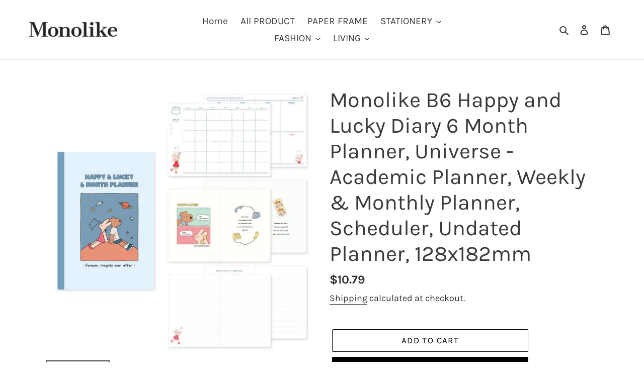

--- FILE ---
content_type: text/html; charset=utf-8
request_url: https://us.monolike.com/products/monolike-b6-happy-and-lucky-diary-6-month-planner-universe-academic-planner-weekly-monthly-planner-scheduler-undated-planner-128x182mm
body_size: 24461
content:
<!doctype html>
<html class="no-js" lang="en">
<head>
  <meta charset="utf-8">
  <meta http-equiv="X-UA-Compatible" content="IE=edge,chrome=1">
  <meta name="viewport" content="width=device-width,initial-scale=1">
  <meta name="theme-color" content="#000000">

  <link rel="preconnect" href="https://cdn.shopify.com" crossorigin>
  <link rel="preconnect" href="https://fonts.shopifycdn.com" crossorigin>
  <link rel="preconnect" href="https://monorail-edge.shopifysvc.com"><link rel="preload" href="//us.monolike.com/cdn/shop/t/1/assets/theme.css?v=136619971045174987231619593956" as="style">
  <link rel="preload" as="font" href="//us.monolike.com/cdn/fonts/karla/karla_n4.40497e07df527e6a50e58fb17ef1950c72f3e32c.woff2" type="font/woff2" crossorigin>
  <link rel="preload" as="font" href="//us.monolike.com/cdn/fonts/karla/karla_n4.40497e07df527e6a50e58fb17ef1950c72f3e32c.woff2" type="font/woff2" crossorigin>
  <link rel="preload" as="font" href="//us.monolike.com/cdn/fonts/karla/karla_n7.4358a847d4875593d69cfc3f8cc0b44c17b3ed03.woff2" type="font/woff2" crossorigin>
  <link rel="preload" href="//us.monolike.com/cdn/shop/t/1/assets/theme.js?v=20177681164921879581619593957" as="script">
  <link rel="preload" href="//us.monolike.com/cdn/shop/t/1/assets/lazysizes.js?v=63098554868324070131619593955" as="script"><link rel="canonical" href="https://us.monolike.com/products/monolike-b6-happy-and-lucky-diary-6-month-planner-universe-academic-planner-weekly-monthly-planner-scheduler-undated-planner-128x182mm"><title>Monolike B6 Happy and Lucky Diary 6 Month Planner, Universe - Academic</title><meta name="description" content="The size of the product is W 5.04 H 7.17 (in). Inner page Configuration: Intro Page (1), Personal information page (1), Monthly plan Page (12), Weekly Plan Page (60), Free Note Page (32), Illustration Page (6), TOTAL of 112 Pages This product is a six-month diary in a free format without a fixed date. It is designed so"><!-- /snippets/social-meta-tags.liquid -->


<meta property="og:site_name" content="Monolike">
<meta property="og:url" content="https://us.monolike.com/products/monolike-b6-happy-and-lucky-diary-6-month-planner-universe-academic-planner-weekly-monthly-planner-scheduler-undated-planner-128x182mm">
<meta property="og:title" content="Monolike B6 Happy and Lucky Diary 6 Month Planner, Universe - Academic">
<meta property="og:type" content="product">
<meta property="og:description" content="The size of the product is W 5.04 H 7.17 (in). Inner page Configuration: Intro Page (1), Personal information page (1), Monthly plan Page (12), Weekly Plan Page (60), Free Note Page (32), Illustration Page (6), TOTAL of 112 Pages This product is a six-month diary in a free format without a fixed date. It is designed so"><meta property="og:image" content="http://us.monolike.com/cdn/shop/products/1001_f5c54b5e-07ca-42f3-92c2-b85bc07663d6.jpg?v=1668486155">
  <meta property="og:image:secure_url" content="https://us.monolike.com/cdn/shop/products/1001_f5c54b5e-07ca-42f3-92c2-b85bc07663d6.jpg?v=1668486155">
  <meta property="og:image:width" content="1001">
  <meta property="og:image:height" content="1001">
  <meta property="og:price:amount" content="10.79">
  <meta property="og:price:currency" content="USD">



<meta name="twitter:card" content="summary_large_image">
<meta name="twitter:title" content="Monolike B6 Happy and Lucky Diary 6 Month Planner, Universe - Academic">
<meta name="twitter:description" content="The size of the product is W 5.04 H 7.17 (in). Inner page Configuration: Intro Page (1), Personal information page (1), Monthly plan Page (12), Weekly Plan Page (60), Free Note Page (32), Illustration Page (6), TOTAL of 112 Pages This product is a six-month diary in a free format without a fixed date. It is designed so">

  
<style data-shopify>
:root {
    --color-text: #3a3a3a;
    --color-text-rgb: 58, 58, 58;
    --color-body-text: #333232;
    --color-sale-text: #EA0606;
    --color-small-button-text-border: #3a3a3a;
    --color-text-field: #ffffff;
    --color-text-field-text: #000000;
    --color-text-field-text-rgb: 0, 0, 0;

    --color-btn-primary: #000000;
    --color-btn-primary-darker: #000000;
    --color-btn-primary-text: #ffffff;

    --color-blankstate: rgba(51, 50, 50, 0.35);
    --color-blankstate-border: rgba(51, 50, 50, 0.2);
    --color-blankstate-background: rgba(51, 50, 50, 0.1);

    --color-text-focus:#606060;
    --color-overlay-text-focus:#e6e6e6;
    --color-btn-primary-focus:#404040;
    --color-btn-social-focus:#d2d2d2;
    --color-small-button-text-border-focus:#606060;
    --predictive-search-focus:#f2f2f2;

    --color-body: #ffffff;
    --color-bg: #ffffff;
    --color-bg-rgb: 255, 255, 255;
    --color-bg-alt: rgba(51, 50, 50, 0.05);
    --color-bg-currency-selector: rgba(51, 50, 50, 0.2);

    --color-overlay-title-text: #ffffff;
    --color-image-overlay: #ffffff;
    --color-image-overlay-rgb: 255, 255, 255;--opacity-image-overlay: 0.0;--hover-overlay-opacity: 0.4;

    --color-border: #ebebeb;
    --color-border-form: #cccccc;
    --color-border-form-darker: #b3b3b3;

    --svg-select-icon: url(//us.monolike.com/cdn/shop/t/1/assets/ico-select.svg?v=29003672709104678581619593970);
    --slick-img-url: url(//us.monolike.com/cdn/shop/t/1/assets/ajax-loader.gif?v=41356863302472015721619593954);

    --font-weight-body--bold: 700;
    --font-weight-body--bolder: 700;

    --font-stack-header: Karla, sans-serif;
    --font-style-header: normal;
    --font-weight-header: 400;

    --font-stack-body: Karla, sans-serif;
    --font-style-body: normal;
    --font-weight-body: 400;

    --font-size-header: 32;

    --font-size-base: 19;

    --font-h1-desktop: 43;
    --font-h1-mobile: 40;
    --font-h2-desktop: 24;
    --font-h2-mobile: 22;
    --font-h3-mobile: 24;
    --font-h4-desktop: 21;
    --font-h4-mobile: 19;
    --font-h5-desktop: 18;
    --font-h5-mobile: 16;
    --font-h6-desktop: 17;
    --font-h6-mobile: 15;

    --font-mega-title-large-desktop: 80;

    --font-rich-text-large: 21;
    --font-rich-text-small: 16;

    
--color-video-bg: #f2f2f2;

    
    --global-color-image-loader-primary: rgba(58, 58, 58, 0.06);
    --global-color-image-loader-secondary: rgba(58, 58, 58, 0.12);
  }
</style>


  <style>*,::after,::before{box-sizing:border-box}body{margin:0}body,html{background-color:var(--color-body)}body,button{font-size:calc(var(--font-size-base) * 1px);font-family:var(--font-stack-body);font-style:var(--font-style-body);font-weight:var(--font-weight-body);color:var(--color-text);line-height:1.5}body,button{-webkit-font-smoothing:antialiased;-webkit-text-size-adjust:100%}.border-bottom{border-bottom:1px solid var(--color-border)}.btn--link{background-color:transparent;border:0;margin:0;color:var(--color-text);text-align:left}.text-right{text-align:right}.icon{display:inline-block;width:20px;height:20px;vertical-align:middle;fill:currentColor}.icon__fallback-text,.visually-hidden{position:absolute!important;overflow:hidden;clip:rect(0 0 0 0);height:1px;width:1px;margin:-1px;padding:0;border:0}svg.icon:not(.icon--full-color) circle,svg.icon:not(.icon--full-color) ellipse,svg.icon:not(.icon--full-color) g,svg.icon:not(.icon--full-color) line,svg.icon:not(.icon--full-color) path,svg.icon:not(.icon--full-color) polygon,svg.icon:not(.icon--full-color) polyline,svg.icon:not(.icon--full-color) rect,symbol.icon:not(.icon--full-color) circle,symbol.icon:not(.icon--full-color) ellipse,symbol.icon:not(.icon--full-color) g,symbol.icon:not(.icon--full-color) line,symbol.icon:not(.icon--full-color) path,symbol.icon:not(.icon--full-color) polygon,symbol.icon:not(.icon--full-color) polyline,symbol.icon:not(.icon--full-color) rect{fill:inherit;stroke:inherit}li{list-style:none}.list--inline{padding:0;margin:0}.list--inline>li{display:inline-block;margin-bottom:0;vertical-align:middle}a{color:var(--color-text);text-decoration:none}.h1,.h2,h1,h2{margin:0 0 17.5px;font-family:var(--font-stack-header);font-style:var(--font-style-header);font-weight:var(--font-weight-header);line-height:1.2;overflow-wrap:break-word;word-wrap:break-word}.h1 a,.h2 a,h1 a,h2 a{color:inherit;text-decoration:none;font-weight:inherit}.h1,h1{font-size:calc(((var(--font-h1-desktop))/ (var(--font-size-base))) * 1em);text-transform:none;letter-spacing:0}@media only screen and (max-width:749px){.h1,h1{font-size:calc(((var(--font-h1-mobile))/ (var(--font-size-base))) * 1em)}}.h2,h2{font-size:calc(((var(--font-h2-desktop))/ (var(--font-size-base))) * 1em);text-transform:uppercase;letter-spacing:.1em}@media only screen and (max-width:749px){.h2,h2{font-size:calc(((var(--font-h2-mobile))/ (var(--font-size-base))) * 1em)}}p{color:var(--color-body-text);margin:0 0 19.44444px}@media only screen and (max-width:749px){p{font-size:calc(((var(--font-size-base) - 1)/ (var(--font-size-base))) * 1em)}}p:last-child{margin-bottom:0}@media only screen and (max-width:749px){.small--hide{display:none!important}}.grid{list-style:none;margin:0;padding:0;margin-left:-30px}.grid::after{content:'';display:table;clear:both}@media only screen and (max-width:749px){.grid{margin-left:-22px}}.grid::after{content:'';display:table;clear:both}.grid--no-gutters{margin-left:0}.grid--no-gutters .grid__item{padding-left:0}.grid--table{display:table;table-layout:fixed;width:100%}.grid--table>.grid__item{float:none;display:table-cell;vertical-align:middle}.grid__item{float:left;padding-left:30px;width:100%}@media only screen and (max-width:749px){.grid__item{padding-left:22px}}.grid__item[class*="--push"]{position:relative}@media only screen and (min-width:750px){.medium-up--one-quarter{width:25%}.medium-up--push-one-third{width:33.33%}.medium-up--one-half{width:50%}.medium-up--push-one-third{left:33.33%;position:relative}}.site-header{position:relative;background-color:var(--color-body)}@media only screen and (max-width:749px){.site-header{border-bottom:1px solid var(--color-border)}}@media only screen and (min-width:750px){.site-header{padding:0 55px}.site-header.logo--center{padding-top:30px}}.site-header__logo{margin:15px 0}.logo-align--center .site-header__logo{text-align:center;margin:0 auto}@media only screen and (max-width:749px){.logo-align--center .site-header__logo{text-align:left;margin:15px 0}}@media only screen and (max-width:749px){.site-header__logo{padding-left:22px;text-align:left}.site-header__logo img{margin:0}}.site-header__logo-link{display:inline-block;word-break:break-word}@media only screen and (min-width:750px){.logo-align--center .site-header__logo-link{margin:0 auto}}.site-header__logo-image{display:block}@media only screen and (min-width:750px){.site-header__logo-image{margin:0 auto}}.site-header__logo-image img{width:100%}.site-header__logo-image--centered img{margin:0 auto}.site-header__logo img{display:block}.site-header__icons{position:relative;white-space:nowrap}@media only screen and (max-width:749px){.site-header__icons{width:auto;padding-right:13px}.site-header__icons .btn--link,.site-header__icons .site-header__cart{font-size:calc(((var(--font-size-base))/ (var(--font-size-base))) * 1em)}}.site-header__icons-wrapper{position:relative;display:-webkit-flex;display:-ms-flexbox;display:flex;width:100%;-ms-flex-align:center;-webkit-align-items:center;-moz-align-items:center;-ms-align-items:center;-o-align-items:center;align-items:center;-webkit-justify-content:flex-end;-ms-justify-content:flex-end;justify-content:flex-end}.site-header__account,.site-header__cart,.site-header__search{position:relative}.site-header__search.site-header__icon{display:none}@media only screen and (min-width:1400px){.site-header__search.site-header__icon{display:block}}.site-header__search-toggle{display:block}@media only screen and (min-width:750px){.site-header__account,.site-header__cart{padding:10px 11px}}.site-header__cart-title,.site-header__search-title{position:absolute!important;overflow:hidden;clip:rect(0 0 0 0);height:1px;width:1px;margin:-1px;padding:0;border:0;display:block;vertical-align:middle}.site-header__cart-title{margin-right:3px}.site-header__cart-count{display:flex;align-items:center;justify-content:center;position:absolute;right:.4rem;top:.2rem;font-weight:700;background-color:var(--color-btn-primary);color:var(--color-btn-primary-text);border-radius:50%;min-width:1em;height:1em}.site-header__cart-count span{font-family:HelveticaNeue,"Helvetica Neue",Helvetica,Arial,sans-serif;font-size:calc(11em / 16);line-height:1}@media only screen and (max-width:749px){.site-header__cart-count{top:calc(7em / 16);right:0;border-radius:50%;min-width:calc(19em / 16);height:calc(19em / 16)}}@media only screen and (max-width:749px){.site-header__cart-count span{padding:.25em calc(6em / 16);font-size:12px}}.site-header__menu{display:none}@media only screen and (max-width:749px){.site-header__icon{display:inline-block;vertical-align:middle;padding:10px 11px;margin:0}}@media only screen and (min-width:750px){.site-header__icon .icon-search{margin-right:3px}}.announcement-bar{z-index:10;position:relative;text-align:center;border-bottom:1px solid transparent;padding:2px}.announcement-bar__link{display:block}.announcement-bar__message{display:block;padding:11px 22px;font-size:calc(((16)/ (var(--font-size-base))) * 1em);font-weight:var(--font-weight-header)}@media only screen and (min-width:750px){.announcement-bar__message{padding-left:55px;padding-right:55px}}.site-nav{position:relative;padding:0;text-align:center;margin:25px 0}.site-nav a{padding:3px 10px}.site-nav__link{display:block;white-space:nowrap}.site-nav--centered .site-nav__link{padding-top:0}.site-nav__link .icon-chevron-down{width:calc(8em / 16);height:calc(8em / 16);margin-left:.5rem}.site-nav__label{border-bottom:1px solid transparent}.site-nav__link--active .site-nav__label{border-bottom-color:var(--color-text)}.site-nav__link--button{border:none;background-color:transparent;padding:3px 10px}.site-header__mobile-nav{z-index:11;position:relative;background-color:var(--color-body)}@media only screen and (max-width:749px){.site-header__mobile-nav{display:-webkit-flex;display:-ms-flexbox;display:flex;width:100%;-ms-flex-align:center;-webkit-align-items:center;-moz-align-items:center;-ms-align-items:center;-o-align-items:center;align-items:center}}.mobile-nav--open .icon-close{display:none}.main-content{opacity:0}.main-content .shopify-section{display:none}.main-content .shopify-section:first-child{display:inherit}.critical-hidden{display:none}</style>

  <script>
    window.performance.mark('debut:theme_stylesheet_loaded.start');

    function onLoadStylesheet() {
      performance.mark('debut:theme_stylesheet_loaded.end');
      performance.measure('debut:theme_stylesheet_loaded', 'debut:theme_stylesheet_loaded.start', 'debut:theme_stylesheet_loaded.end');

      var url = "//us.monolike.com/cdn/shop/t/1/assets/theme.css?v=136619971045174987231619593956";
      var link = document.querySelector('link[href="' + url + '"]');
      link.loaded = true;
      link.dispatchEvent(new Event('load'));
    }
  </script>

  <link rel="stylesheet" href="//us.monolike.com/cdn/shop/t/1/assets/theme.css?v=136619971045174987231619593956" type="text/css" media="print" onload="this.media='all';onLoadStylesheet()">

  <style>
    @font-face {
  font-family: Karla;
  font-weight: 400;
  font-style: normal;
  font-display: swap;
  src: url("//us.monolike.com/cdn/fonts/karla/karla_n4.40497e07df527e6a50e58fb17ef1950c72f3e32c.woff2") format("woff2"),
       url("//us.monolike.com/cdn/fonts/karla/karla_n4.e9f6f9de321061073c6bfe03c28976ba8ce6ee18.woff") format("woff");
}

    @font-face {
  font-family: Karla;
  font-weight: 400;
  font-style: normal;
  font-display: swap;
  src: url("//us.monolike.com/cdn/fonts/karla/karla_n4.40497e07df527e6a50e58fb17ef1950c72f3e32c.woff2") format("woff2"),
       url("//us.monolike.com/cdn/fonts/karla/karla_n4.e9f6f9de321061073c6bfe03c28976ba8ce6ee18.woff") format("woff");
}

    @font-face {
  font-family: Karla;
  font-weight: 700;
  font-style: normal;
  font-display: swap;
  src: url("//us.monolike.com/cdn/fonts/karla/karla_n7.4358a847d4875593d69cfc3f8cc0b44c17b3ed03.woff2") format("woff2"),
       url("//us.monolike.com/cdn/fonts/karla/karla_n7.96e322f6d76ce794f25fa29e55d6997c3fb656b6.woff") format("woff");
}

    @font-face {
  font-family: Karla;
  font-weight: 700;
  font-style: normal;
  font-display: swap;
  src: url("//us.monolike.com/cdn/fonts/karla/karla_n7.4358a847d4875593d69cfc3f8cc0b44c17b3ed03.woff2") format("woff2"),
       url("//us.monolike.com/cdn/fonts/karla/karla_n7.96e322f6d76ce794f25fa29e55d6997c3fb656b6.woff") format("woff");
}

    @font-face {
  font-family: Karla;
  font-weight: 400;
  font-style: italic;
  font-display: swap;
  src: url("//us.monolike.com/cdn/fonts/karla/karla_i4.2086039c16bcc3a78a72a2f7b471e3c4a7f873a6.woff2") format("woff2"),
       url("//us.monolike.com/cdn/fonts/karla/karla_i4.7b9f59841a5960c16fa2a897a0716c8ebb183221.woff") format("woff");
}

    @font-face {
  font-family: Karla;
  font-weight: 700;
  font-style: italic;
  font-display: swap;
  src: url("//us.monolike.com/cdn/fonts/karla/karla_i7.fe031cd65d6e02906286add4f6dda06afc2615f0.woff2") format("woff2"),
       url("//us.monolike.com/cdn/fonts/karla/karla_i7.816d4949fa7f7d79314595d7003eda5b44e959e3.woff") format("woff");
}

  </style>

  <script>
    var theme = {
      breakpoints: {
        medium: 750,
        large: 990,
        widescreen: 1400
      },
      strings: {
        addToCart: "Add to cart",
        soldOut: "Sold out",
        unavailable: "Unavailable",
        regularPrice: "Regular price",
        salePrice: "Sale price",
        sale: "Sale",
        fromLowestPrice: "from [price]",
        vendor: "Vendor",
        showMore: "Show More",
        showLess: "Show Less",
        searchFor: "Search for",
        addressError: "Error looking up that address",
        addressNoResults: "No results for that address",
        addressQueryLimit: "You have exceeded the Google API usage limit. Consider upgrading to a \u003ca href=\"https:\/\/developers.google.com\/maps\/premium\/usage-limits\"\u003ePremium Plan\u003c\/a\u003e.",
        authError: "There was a problem authenticating your Google Maps account.",
        newWindow: "Opens in a new window.",
        external: "Opens external website.",
        newWindowExternal: "Opens external website in a new window.",
        removeLabel: "Remove [product]",
        update: "Update",
        quantity: "Quantity",
        discountedTotal: "Discounted total",
        regularTotal: "Regular total",
        priceColumn: "See Price column for discount details.",
        quantityMinimumMessage: "Quantity must be 1 or more",
        cartError: "There was an error while updating your cart. Please try again.",
        removedItemMessage: "Removed \u003cspan class=\"cart__removed-product-details\"\u003e([quantity]) [link]\u003c\/span\u003e from your cart.",
        unitPrice: "Unit price",
        unitPriceSeparator: "per",
        oneCartCount: "1 item",
        otherCartCount: "[count] items",
        quantityLabel: "Quantity: [count]",
        products: "Products",
        loading: "Loading",
        number_of_results: "[result_number] of [results_count]",
        number_of_results_found: "[results_count] results found",
        one_result_found: "1 result found"
      },
      moneyFormat: "${{amount}}",
      moneyFormatWithCurrency: "${{amount}} USD",
      settings: {
        predictiveSearchEnabled: true,
        predictiveSearchShowPrice: false,
        predictiveSearchShowVendor: false
      },
      stylesheet: "//us.monolike.com/cdn/shop/t/1/assets/theme.css?v=136619971045174987231619593956"
    }

    document.documentElement.className = document.documentElement.className.replace('no-js', 'js');
  </script><script src="//us.monolike.com/cdn/shop/t/1/assets/theme.js?v=20177681164921879581619593957" defer="defer"></script>
  <script src="//us.monolike.com/cdn/shop/t/1/assets/lazysizes.js?v=63098554868324070131619593955" async="async"></script>

  <script type="text/javascript">
    if (window.MSInputMethodContext && document.documentMode) {
      var scripts = document.getElementsByTagName('script')[0];
      var polyfill = document.createElement("script");
      polyfill.defer = true;
      polyfill.src = "//us.monolike.com/cdn/shop/t/1/assets/ie11CustomProperties.min.js?v=146208399201472936201619593955";

      scripts.parentNode.insertBefore(polyfill, scripts);
    }
  </script>

  <script>window.performance && window.performance.mark && window.performance.mark('shopify.content_for_header.start');</script><meta id="shopify-digital-wallet" name="shopify-digital-wallet" content="/56523948216/digital_wallets/dialog">
<meta name="shopify-checkout-api-token" content="f8c2e47f84b9ed9cf67f8a202ef4ca9f">
<meta id="in-context-paypal-metadata" data-shop-id="56523948216" data-venmo-supported="false" data-environment="production" data-locale="en_US" data-paypal-v4="true" data-currency="USD">
<link rel="alternate" type="application/json+oembed" href="https://us.monolike.com/products/monolike-b6-happy-and-lucky-diary-6-month-planner-universe-academic-planner-weekly-monthly-planner-scheduler-undated-planner-128x182mm.oembed">
<script async="async" src="/checkouts/internal/preloads.js?locale=en-US"></script>
<script id="shopify-features" type="application/json">{"accessToken":"f8c2e47f84b9ed9cf67f8a202ef4ca9f","betas":["rich-media-storefront-analytics"],"domain":"us.monolike.com","predictiveSearch":true,"shopId":56523948216,"locale":"en"}</script>
<script>var Shopify = Shopify || {};
Shopify.shop = "monolike.myshopify.com";
Shopify.locale = "en";
Shopify.currency = {"active":"USD","rate":"1.0"};
Shopify.country = "US";
Shopify.theme = {"name":"Debut","id":122316325048,"schema_name":"Debut","schema_version":"17.12.1","theme_store_id":796,"role":"main"};
Shopify.theme.handle = "null";
Shopify.theme.style = {"id":null,"handle":null};
Shopify.cdnHost = "us.monolike.com/cdn";
Shopify.routes = Shopify.routes || {};
Shopify.routes.root = "/";</script>
<script type="module">!function(o){(o.Shopify=o.Shopify||{}).modules=!0}(window);</script>
<script>!function(o){function n(){var o=[];function n(){o.push(Array.prototype.slice.apply(arguments))}return n.q=o,n}var t=o.Shopify=o.Shopify||{};t.loadFeatures=n(),t.autoloadFeatures=n()}(window);</script>
<script id="shop-js-analytics" type="application/json">{"pageType":"product"}</script>
<script defer="defer" async type="module" src="//us.monolike.com/cdn/shopifycloud/shop-js/modules/v2/client.init-shop-cart-sync_BdyHc3Nr.en.esm.js"></script>
<script defer="defer" async type="module" src="//us.monolike.com/cdn/shopifycloud/shop-js/modules/v2/chunk.common_Daul8nwZ.esm.js"></script>
<script type="module">
  await import("//us.monolike.com/cdn/shopifycloud/shop-js/modules/v2/client.init-shop-cart-sync_BdyHc3Nr.en.esm.js");
await import("//us.monolike.com/cdn/shopifycloud/shop-js/modules/v2/chunk.common_Daul8nwZ.esm.js");

  window.Shopify.SignInWithShop?.initShopCartSync?.({"fedCMEnabled":true,"windoidEnabled":true});

</script>
<script id="__st">var __st={"a":56523948216,"offset":32400,"reqid":"32483d87-232a-497d-a93d-a86fbb6df9ee-1769024670","pageurl":"us.monolike.com\/products\/monolike-b6-happy-and-lucky-diary-6-month-planner-universe-academic-planner-weekly-monthly-planner-scheduler-undated-planner-128x182mm","u":"42cde33ed7de","p":"product","rtyp":"product","rid":7239665090744};</script>
<script>window.ShopifyPaypalV4VisibilityTracking = true;</script>
<script id="captcha-bootstrap">!function(){'use strict';const t='contact',e='account',n='new_comment',o=[[t,t],['blogs',n],['comments',n],[t,'customer']],c=[[e,'customer_login'],[e,'guest_login'],[e,'recover_customer_password'],[e,'create_customer']],r=t=>t.map((([t,e])=>`form[action*='/${t}']:not([data-nocaptcha='true']) input[name='form_type'][value='${e}']`)).join(','),a=t=>()=>t?[...document.querySelectorAll(t)].map((t=>t.form)):[];function s(){const t=[...o],e=r(t);return a(e)}const i='password',u='form_key',d=['recaptcha-v3-token','g-recaptcha-response','h-captcha-response',i],f=()=>{try{return window.sessionStorage}catch{return}},m='__shopify_v',_=t=>t.elements[u];function p(t,e,n=!1){try{const o=window.sessionStorage,c=JSON.parse(o.getItem(e)),{data:r}=function(t){const{data:e,action:n}=t;return t[m]||n?{data:e,action:n}:{data:t,action:n}}(c);for(const[e,n]of Object.entries(r))t.elements[e]&&(t.elements[e].value=n);n&&o.removeItem(e)}catch(o){console.error('form repopulation failed',{error:o})}}const l='form_type',E='cptcha';function T(t){t.dataset[E]=!0}const w=window,h=w.document,L='Shopify',v='ce_forms',y='captcha';let A=!1;((t,e)=>{const n=(g='f06e6c50-85a8-45c8-87d0-21a2b65856fe',I='https://cdn.shopify.com/shopifycloud/storefront-forms-hcaptcha/ce_storefront_forms_captcha_hcaptcha.v1.5.2.iife.js',D={infoText:'Protected by hCaptcha',privacyText:'Privacy',termsText:'Terms'},(t,e,n)=>{const o=w[L][v],c=o.bindForm;if(c)return c(t,g,e,D).then(n);var r;o.q.push([[t,g,e,D],n]),r=I,A||(h.body.append(Object.assign(h.createElement('script'),{id:'captcha-provider',async:!0,src:r})),A=!0)});var g,I,D;w[L]=w[L]||{},w[L][v]=w[L][v]||{},w[L][v].q=[],w[L][y]=w[L][y]||{},w[L][y].protect=function(t,e){n(t,void 0,e),T(t)},Object.freeze(w[L][y]),function(t,e,n,w,h,L){const[v,y,A,g]=function(t,e,n){const i=e?o:[],u=t?c:[],d=[...i,...u],f=r(d),m=r(i),_=r(d.filter((([t,e])=>n.includes(e))));return[a(f),a(m),a(_),s()]}(w,h,L),I=t=>{const e=t.target;return e instanceof HTMLFormElement?e:e&&e.form},D=t=>v().includes(t);t.addEventListener('submit',(t=>{const e=I(t);if(!e)return;const n=D(e)&&!e.dataset.hcaptchaBound&&!e.dataset.recaptchaBound,o=_(e),c=g().includes(e)&&(!o||!o.value);(n||c)&&t.preventDefault(),c&&!n&&(function(t){try{if(!f())return;!function(t){const e=f();if(!e)return;const n=_(t);if(!n)return;const o=n.value;o&&e.removeItem(o)}(t);const e=Array.from(Array(32),(()=>Math.random().toString(36)[2])).join('');!function(t,e){_(t)||t.append(Object.assign(document.createElement('input'),{type:'hidden',name:u})),t.elements[u].value=e}(t,e),function(t,e){const n=f();if(!n)return;const o=[...t.querySelectorAll(`input[type='${i}']`)].map((({name:t})=>t)),c=[...d,...o],r={};for(const[a,s]of new FormData(t).entries())c.includes(a)||(r[a]=s);n.setItem(e,JSON.stringify({[m]:1,action:t.action,data:r}))}(t,e)}catch(e){console.error('failed to persist form',e)}}(e),e.submit())}));const S=(t,e)=>{t&&!t.dataset[E]&&(n(t,e.some((e=>e===t))),T(t))};for(const o of['focusin','change'])t.addEventListener(o,(t=>{const e=I(t);D(e)&&S(e,y())}));const B=e.get('form_key'),M=e.get(l),P=B&&M;t.addEventListener('DOMContentLoaded',(()=>{const t=y();if(P)for(const e of t)e.elements[l].value===M&&p(e,B);[...new Set([...A(),...v().filter((t=>'true'===t.dataset.shopifyCaptcha))])].forEach((e=>S(e,t)))}))}(h,new URLSearchParams(w.location.search),n,t,e,['guest_login'])})(!0,!0)}();</script>
<script integrity="sha256-4kQ18oKyAcykRKYeNunJcIwy7WH5gtpwJnB7kiuLZ1E=" data-source-attribution="shopify.loadfeatures" defer="defer" src="//us.monolike.com/cdn/shopifycloud/storefront/assets/storefront/load_feature-a0a9edcb.js" crossorigin="anonymous"></script>
<script data-source-attribution="shopify.dynamic_checkout.dynamic.init">var Shopify=Shopify||{};Shopify.PaymentButton=Shopify.PaymentButton||{isStorefrontPortableWallets:!0,init:function(){window.Shopify.PaymentButton.init=function(){};var t=document.createElement("script");t.src="https://us.monolike.com/cdn/shopifycloud/portable-wallets/latest/portable-wallets.en.js",t.type="module",document.head.appendChild(t)}};
</script>
<script data-source-attribution="shopify.dynamic_checkout.buyer_consent">
  function portableWalletsHideBuyerConsent(e){var t=document.getElementById("shopify-buyer-consent"),n=document.getElementById("shopify-subscription-policy-button");t&&n&&(t.classList.add("hidden"),t.setAttribute("aria-hidden","true"),n.removeEventListener("click",e))}function portableWalletsShowBuyerConsent(e){var t=document.getElementById("shopify-buyer-consent"),n=document.getElementById("shopify-subscription-policy-button");t&&n&&(t.classList.remove("hidden"),t.removeAttribute("aria-hidden"),n.addEventListener("click",e))}window.Shopify?.PaymentButton&&(window.Shopify.PaymentButton.hideBuyerConsent=portableWalletsHideBuyerConsent,window.Shopify.PaymentButton.showBuyerConsent=portableWalletsShowBuyerConsent);
</script>
<script>
  function portableWalletsCleanup(e){e&&e.src&&console.error("Failed to load portable wallets script "+e.src);var t=document.querySelectorAll("shopify-accelerated-checkout .shopify-payment-button__skeleton, shopify-accelerated-checkout-cart .wallet-cart-button__skeleton"),e=document.getElementById("shopify-buyer-consent");for(let e=0;e<t.length;e++)t[e].remove();e&&e.remove()}function portableWalletsNotLoadedAsModule(e){e instanceof ErrorEvent&&"string"==typeof e.message&&e.message.includes("import.meta")&&"string"==typeof e.filename&&e.filename.includes("portable-wallets")&&(window.removeEventListener("error",portableWalletsNotLoadedAsModule),window.Shopify.PaymentButton.failedToLoad=e,"loading"===document.readyState?document.addEventListener("DOMContentLoaded",window.Shopify.PaymentButton.init):window.Shopify.PaymentButton.init())}window.addEventListener("error",portableWalletsNotLoadedAsModule);
</script>

<script type="module" src="https://us.monolike.com/cdn/shopifycloud/portable-wallets/latest/portable-wallets.en.js" onError="portableWalletsCleanup(this)" crossorigin="anonymous"></script>
<script nomodule>
  document.addEventListener("DOMContentLoaded", portableWalletsCleanup);
</script>

<script id='scb4127' type='text/javascript' async='' src='https://us.monolike.com/cdn/shopifycloud/privacy-banner/storefront-banner.js'></script><link id="shopify-accelerated-checkout-styles" rel="stylesheet" media="screen" href="https://us.monolike.com/cdn/shopifycloud/portable-wallets/latest/accelerated-checkout-backwards-compat.css" crossorigin="anonymous">
<style id="shopify-accelerated-checkout-cart">
        #shopify-buyer-consent {
  margin-top: 1em;
  display: inline-block;
  width: 100%;
}

#shopify-buyer-consent.hidden {
  display: none;
}

#shopify-subscription-policy-button {
  background: none;
  border: none;
  padding: 0;
  text-decoration: underline;
  font-size: inherit;
  cursor: pointer;
}

#shopify-subscription-policy-button::before {
  box-shadow: none;
}

      </style>

<script>window.performance && window.performance.mark && window.performance.mark('shopify.content_for_header.end');</script>
<link href="https://monorail-edge.shopifysvc.com" rel="dns-prefetch">
<script>(function(){if ("sendBeacon" in navigator && "performance" in window) {try {var session_token_from_headers = performance.getEntriesByType('navigation')[0].serverTiming.find(x => x.name == '_s').description;} catch {var session_token_from_headers = undefined;}var session_cookie_matches = document.cookie.match(/_shopify_s=([^;]*)/);var session_token_from_cookie = session_cookie_matches && session_cookie_matches.length === 2 ? session_cookie_matches[1] : "";var session_token = session_token_from_headers || session_token_from_cookie || "";function handle_abandonment_event(e) {var entries = performance.getEntries().filter(function(entry) {return /monorail-edge.shopifysvc.com/.test(entry.name);});if (!window.abandonment_tracked && entries.length === 0) {window.abandonment_tracked = true;var currentMs = Date.now();var navigation_start = performance.timing.navigationStart;var payload = {shop_id: 56523948216,url: window.location.href,navigation_start,duration: currentMs - navigation_start,session_token,page_type: "product"};window.navigator.sendBeacon("https://monorail-edge.shopifysvc.com/v1/produce", JSON.stringify({schema_id: "online_store_buyer_site_abandonment/1.1",payload: payload,metadata: {event_created_at_ms: currentMs,event_sent_at_ms: currentMs}}));}}window.addEventListener('pagehide', handle_abandonment_event);}}());</script>
<script id="web-pixels-manager-setup">(function e(e,d,r,n,o){if(void 0===o&&(o={}),!Boolean(null===(a=null===(i=window.Shopify)||void 0===i?void 0:i.analytics)||void 0===a?void 0:a.replayQueue)){var i,a;window.Shopify=window.Shopify||{};var t=window.Shopify;t.analytics=t.analytics||{};var s=t.analytics;s.replayQueue=[],s.publish=function(e,d,r){return s.replayQueue.push([e,d,r]),!0};try{self.performance.mark("wpm:start")}catch(e){}var l=function(){var e={modern:/Edge?\/(1{2}[4-9]|1[2-9]\d|[2-9]\d{2}|\d{4,})\.\d+(\.\d+|)|Firefox\/(1{2}[4-9]|1[2-9]\d|[2-9]\d{2}|\d{4,})\.\d+(\.\d+|)|Chrom(ium|e)\/(9{2}|\d{3,})\.\d+(\.\d+|)|(Maci|X1{2}).+ Version\/(15\.\d+|(1[6-9]|[2-9]\d|\d{3,})\.\d+)([,.]\d+|)( \(\w+\)|)( Mobile\/\w+|) Safari\/|Chrome.+OPR\/(9{2}|\d{3,})\.\d+\.\d+|(CPU[ +]OS|iPhone[ +]OS|CPU[ +]iPhone|CPU IPhone OS|CPU iPad OS)[ +]+(15[._]\d+|(1[6-9]|[2-9]\d|\d{3,})[._]\d+)([._]\d+|)|Android:?[ /-](13[3-9]|1[4-9]\d|[2-9]\d{2}|\d{4,})(\.\d+|)(\.\d+|)|Android.+Firefox\/(13[5-9]|1[4-9]\d|[2-9]\d{2}|\d{4,})\.\d+(\.\d+|)|Android.+Chrom(ium|e)\/(13[3-9]|1[4-9]\d|[2-9]\d{2}|\d{4,})\.\d+(\.\d+|)|SamsungBrowser\/([2-9]\d|\d{3,})\.\d+/,legacy:/Edge?\/(1[6-9]|[2-9]\d|\d{3,})\.\d+(\.\d+|)|Firefox\/(5[4-9]|[6-9]\d|\d{3,})\.\d+(\.\d+|)|Chrom(ium|e)\/(5[1-9]|[6-9]\d|\d{3,})\.\d+(\.\d+|)([\d.]+$|.*Safari\/(?![\d.]+ Edge\/[\d.]+$))|(Maci|X1{2}).+ Version\/(10\.\d+|(1[1-9]|[2-9]\d|\d{3,})\.\d+)([,.]\d+|)( \(\w+\)|)( Mobile\/\w+|) Safari\/|Chrome.+OPR\/(3[89]|[4-9]\d|\d{3,})\.\d+\.\d+|(CPU[ +]OS|iPhone[ +]OS|CPU[ +]iPhone|CPU IPhone OS|CPU iPad OS)[ +]+(10[._]\d+|(1[1-9]|[2-9]\d|\d{3,})[._]\d+)([._]\d+|)|Android:?[ /-](13[3-9]|1[4-9]\d|[2-9]\d{2}|\d{4,})(\.\d+|)(\.\d+|)|Mobile Safari.+OPR\/([89]\d|\d{3,})\.\d+\.\d+|Android.+Firefox\/(13[5-9]|1[4-9]\d|[2-9]\d{2}|\d{4,})\.\d+(\.\d+|)|Android.+Chrom(ium|e)\/(13[3-9]|1[4-9]\d|[2-9]\d{2}|\d{4,})\.\d+(\.\d+|)|Android.+(UC? ?Browser|UCWEB|U3)[ /]?(15\.([5-9]|\d{2,})|(1[6-9]|[2-9]\d|\d{3,})\.\d+)\.\d+|SamsungBrowser\/(5\.\d+|([6-9]|\d{2,})\.\d+)|Android.+MQ{2}Browser\/(14(\.(9|\d{2,})|)|(1[5-9]|[2-9]\d|\d{3,})(\.\d+|))(\.\d+|)|K[Aa][Ii]OS\/(3\.\d+|([4-9]|\d{2,})\.\d+)(\.\d+|)/},d=e.modern,r=e.legacy,n=navigator.userAgent;return n.match(d)?"modern":n.match(r)?"legacy":"unknown"}(),u="modern"===l?"modern":"legacy",c=(null!=n?n:{modern:"",legacy:""})[u],f=function(e){return[e.baseUrl,"/wpm","/b",e.hashVersion,"modern"===e.buildTarget?"m":"l",".js"].join("")}({baseUrl:d,hashVersion:r,buildTarget:u}),m=function(e){var d=e.version,r=e.bundleTarget,n=e.surface,o=e.pageUrl,i=e.monorailEndpoint;return{emit:function(e){var a=e.status,t=e.errorMsg,s=(new Date).getTime(),l=JSON.stringify({metadata:{event_sent_at_ms:s},events:[{schema_id:"web_pixels_manager_load/3.1",payload:{version:d,bundle_target:r,page_url:o,status:a,surface:n,error_msg:t},metadata:{event_created_at_ms:s}}]});if(!i)return console&&console.warn&&console.warn("[Web Pixels Manager] No Monorail endpoint provided, skipping logging."),!1;try{return self.navigator.sendBeacon.bind(self.navigator)(i,l)}catch(e){}var u=new XMLHttpRequest;try{return u.open("POST",i,!0),u.setRequestHeader("Content-Type","text/plain"),u.send(l),!0}catch(e){return console&&console.warn&&console.warn("[Web Pixels Manager] Got an unhandled error while logging to Monorail."),!1}}}}({version:r,bundleTarget:l,surface:e.surface,pageUrl:self.location.href,monorailEndpoint:e.monorailEndpoint});try{o.browserTarget=l,function(e){var d=e.src,r=e.async,n=void 0===r||r,o=e.onload,i=e.onerror,a=e.sri,t=e.scriptDataAttributes,s=void 0===t?{}:t,l=document.createElement("script"),u=document.querySelector("head"),c=document.querySelector("body");if(l.async=n,l.src=d,a&&(l.integrity=a,l.crossOrigin="anonymous"),s)for(var f in s)if(Object.prototype.hasOwnProperty.call(s,f))try{l.dataset[f]=s[f]}catch(e){}if(o&&l.addEventListener("load",o),i&&l.addEventListener("error",i),u)u.appendChild(l);else{if(!c)throw new Error("Did not find a head or body element to append the script");c.appendChild(l)}}({src:f,async:!0,onload:function(){if(!function(){var e,d;return Boolean(null===(d=null===(e=window.Shopify)||void 0===e?void 0:e.analytics)||void 0===d?void 0:d.initialized)}()){var d=window.webPixelsManager.init(e)||void 0;if(d){var r=window.Shopify.analytics;r.replayQueue.forEach((function(e){var r=e[0],n=e[1],o=e[2];d.publishCustomEvent(r,n,o)})),r.replayQueue=[],r.publish=d.publishCustomEvent,r.visitor=d.visitor,r.initialized=!0}}},onerror:function(){return m.emit({status:"failed",errorMsg:"".concat(f," has failed to load")})},sri:function(e){var d=/^sha384-[A-Za-z0-9+/=]+$/;return"string"==typeof e&&d.test(e)}(c)?c:"",scriptDataAttributes:o}),m.emit({status:"loading"})}catch(e){m.emit({status:"failed",errorMsg:(null==e?void 0:e.message)||"Unknown error"})}}})({shopId: 56523948216,storefrontBaseUrl: "https://us.monolike.com",extensionsBaseUrl: "https://extensions.shopifycdn.com/cdn/shopifycloud/web-pixels-manager",monorailEndpoint: "https://monorail-edge.shopifysvc.com/unstable/produce_batch",surface: "storefront-renderer",enabledBetaFlags: ["2dca8a86"],webPixelsConfigList: [{"id":"294486200","configuration":"{\"pixel_id\":\"361791229614145\",\"pixel_type\":\"facebook_pixel\",\"metaapp_system_user_token\":\"-\"}","eventPayloadVersion":"v1","runtimeContext":"OPEN","scriptVersion":"ca16bc87fe92b6042fbaa3acc2fbdaa6","type":"APP","apiClientId":2329312,"privacyPurposes":["ANALYTICS","MARKETING","SALE_OF_DATA"],"dataSharingAdjustments":{"protectedCustomerApprovalScopes":["read_customer_address","read_customer_email","read_customer_name","read_customer_personal_data","read_customer_phone"]}},{"id":"shopify-app-pixel","configuration":"{}","eventPayloadVersion":"v1","runtimeContext":"STRICT","scriptVersion":"0450","apiClientId":"shopify-pixel","type":"APP","privacyPurposes":["ANALYTICS","MARKETING"]},{"id":"shopify-custom-pixel","eventPayloadVersion":"v1","runtimeContext":"LAX","scriptVersion":"0450","apiClientId":"shopify-pixel","type":"CUSTOM","privacyPurposes":["ANALYTICS","MARKETING"]}],isMerchantRequest: false,initData: {"shop":{"name":"Monolike","paymentSettings":{"currencyCode":"USD"},"myshopifyDomain":"monolike.myshopify.com","countryCode":"KR","storefrontUrl":"https:\/\/us.monolike.com"},"customer":null,"cart":null,"checkout":null,"productVariants":[{"price":{"amount":10.79,"currencyCode":"USD"},"product":{"title":"Monolike B6 Happy and Lucky Diary 6 Month Planner, Universe - Academic Planner, Weekly \u0026 Monthly Planner, Scheduler, Undated Planner, 128x182mm","vendor":"Monolike","id":"7239665090744","untranslatedTitle":"Monolike B6 Happy and Lucky Diary 6 Month Planner, Universe - Academic Planner, Weekly \u0026 Monthly Planner, Scheduler, Undated Planner, 128x182mm","url":"\/products\/monolike-b6-happy-and-lucky-diary-6-month-planner-universe-academic-planner-weekly-monthly-planner-scheduler-undated-planner-128x182mm","type":"diary"},"id":"42006157230264","image":{"src":"\/\/us.monolike.com\/cdn\/shop\/products\/1001_f5c54b5e-07ca-42f3-92c2-b85bc07663d6.jpg?v=1668486155"},"sku":"6W-2ZVW-Z1XT","title":"Default Title","untranslatedTitle":"Default Title"}],"purchasingCompany":null},},"https://us.monolike.com/cdn","fcfee988w5aeb613cpc8e4bc33m6693e112",{"modern":"","legacy":""},{"shopId":"56523948216","storefrontBaseUrl":"https:\/\/us.monolike.com","extensionBaseUrl":"https:\/\/extensions.shopifycdn.com\/cdn\/shopifycloud\/web-pixels-manager","surface":"storefront-renderer","enabledBetaFlags":"[\"2dca8a86\"]","isMerchantRequest":"false","hashVersion":"fcfee988w5aeb613cpc8e4bc33m6693e112","publish":"custom","events":"[[\"page_viewed\",{}],[\"product_viewed\",{\"productVariant\":{\"price\":{\"amount\":10.79,\"currencyCode\":\"USD\"},\"product\":{\"title\":\"Monolike B6 Happy and Lucky Diary 6 Month Planner, Universe - Academic Planner, Weekly \u0026 Monthly Planner, Scheduler, Undated Planner, 128x182mm\",\"vendor\":\"Monolike\",\"id\":\"7239665090744\",\"untranslatedTitle\":\"Monolike B6 Happy and Lucky Diary 6 Month Planner, Universe - Academic Planner, Weekly \u0026 Monthly Planner, Scheduler, Undated Planner, 128x182mm\",\"url\":\"\/products\/monolike-b6-happy-and-lucky-diary-6-month-planner-universe-academic-planner-weekly-monthly-planner-scheduler-undated-planner-128x182mm\",\"type\":\"diary\"},\"id\":\"42006157230264\",\"image\":{\"src\":\"\/\/us.monolike.com\/cdn\/shop\/products\/1001_f5c54b5e-07ca-42f3-92c2-b85bc07663d6.jpg?v=1668486155\"},\"sku\":\"6W-2ZVW-Z1XT\",\"title\":\"Default Title\",\"untranslatedTitle\":\"Default Title\"}}]]"});</script><script>
  window.ShopifyAnalytics = window.ShopifyAnalytics || {};
  window.ShopifyAnalytics.meta = window.ShopifyAnalytics.meta || {};
  window.ShopifyAnalytics.meta.currency = 'USD';
  var meta = {"product":{"id":7239665090744,"gid":"gid:\/\/shopify\/Product\/7239665090744","vendor":"Monolike","type":"diary","handle":"monolike-b6-happy-and-lucky-diary-6-month-planner-universe-academic-planner-weekly-monthly-planner-scheduler-undated-planner-128x182mm","variants":[{"id":42006157230264,"price":1079,"name":"Monolike B6 Happy and Lucky Diary 6 Month Planner, Universe - Academic Planner, Weekly \u0026 Monthly Planner, Scheduler, Undated Planner, 128x182mm","public_title":null,"sku":"6W-2ZVW-Z1XT"}],"remote":false},"page":{"pageType":"product","resourceType":"product","resourceId":7239665090744,"requestId":"32483d87-232a-497d-a93d-a86fbb6df9ee-1769024670"}};
  for (var attr in meta) {
    window.ShopifyAnalytics.meta[attr] = meta[attr];
  }
</script>
<script class="analytics">
  (function () {
    var customDocumentWrite = function(content) {
      var jquery = null;

      if (window.jQuery) {
        jquery = window.jQuery;
      } else if (window.Checkout && window.Checkout.$) {
        jquery = window.Checkout.$;
      }

      if (jquery) {
        jquery('body').append(content);
      }
    };

    var hasLoggedConversion = function(token) {
      if (token) {
        return document.cookie.indexOf('loggedConversion=' + token) !== -1;
      }
      return false;
    }

    var setCookieIfConversion = function(token) {
      if (token) {
        var twoMonthsFromNow = new Date(Date.now());
        twoMonthsFromNow.setMonth(twoMonthsFromNow.getMonth() + 2);

        document.cookie = 'loggedConversion=' + token + '; expires=' + twoMonthsFromNow;
      }
    }

    var trekkie = window.ShopifyAnalytics.lib = window.trekkie = window.trekkie || [];
    if (trekkie.integrations) {
      return;
    }
    trekkie.methods = [
      'identify',
      'page',
      'ready',
      'track',
      'trackForm',
      'trackLink'
    ];
    trekkie.factory = function(method) {
      return function() {
        var args = Array.prototype.slice.call(arguments);
        args.unshift(method);
        trekkie.push(args);
        return trekkie;
      };
    };
    for (var i = 0; i < trekkie.methods.length; i++) {
      var key = trekkie.methods[i];
      trekkie[key] = trekkie.factory(key);
    }
    trekkie.load = function(config) {
      trekkie.config = config || {};
      trekkie.config.initialDocumentCookie = document.cookie;
      var first = document.getElementsByTagName('script')[0];
      var script = document.createElement('script');
      script.type = 'text/javascript';
      script.onerror = function(e) {
        var scriptFallback = document.createElement('script');
        scriptFallback.type = 'text/javascript';
        scriptFallback.onerror = function(error) {
                var Monorail = {
      produce: function produce(monorailDomain, schemaId, payload) {
        var currentMs = new Date().getTime();
        var event = {
          schema_id: schemaId,
          payload: payload,
          metadata: {
            event_created_at_ms: currentMs,
            event_sent_at_ms: currentMs
          }
        };
        return Monorail.sendRequest("https://" + monorailDomain + "/v1/produce", JSON.stringify(event));
      },
      sendRequest: function sendRequest(endpointUrl, payload) {
        // Try the sendBeacon API
        if (window && window.navigator && typeof window.navigator.sendBeacon === 'function' && typeof window.Blob === 'function' && !Monorail.isIos12()) {
          var blobData = new window.Blob([payload], {
            type: 'text/plain'
          });

          if (window.navigator.sendBeacon(endpointUrl, blobData)) {
            return true;
          } // sendBeacon was not successful

        } // XHR beacon

        var xhr = new XMLHttpRequest();

        try {
          xhr.open('POST', endpointUrl);
          xhr.setRequestHeader('Content-Type', 'text/plain');
          xhr.send(payload);
        } catch (e) {
          console.log(e);
        }

        return false;
      },
      isIos12: function isIos12() {
        return window.navigator.userAgent.lastIndexOf('iPhone; CPU iPhone OS 12_') !== -1 || window.navigator.userAgent.lastIndexOf('iPad; CPU OS 12_') !== -1;
      }
    };
    Monorail.produce('monorail-edge.shopifysvc.com',
      'trekkie_storefront_load_errors/1.1',
      {shop_id: 56523948216,
      theme_id: 122316325048,
      app_name: "storefront",
      context_url: window.location.href,
      source_url: "//us.monolike.com/cdn/s/trekkie.storefront.cd680fe47e6c39ca5d5df5f0a32d569bc48c0f27.min.js"});

        };
        scriptFallback.async = true;
        scriptFallback.src = '//us.monolike.com/cdn/s/trekkie.storefront.cd680fe47e6c39ca5d5df5f0a32d569bc48c0f27.min.js';
        first.parentNode.insertBefore(scriptFallback, first);
      };
      script.async = true;
      script.src = '//us.monolike.com/cdn/s/trekkie.storefront.cd680fe47e6c39ca5d5df5f0a32d569bc48c0f27.min.js';
      first.parentNode.insertBefore(script, first);
    };
    trekkie.load(
      {"Trekkie":{"appName":"storefront","development":false,"defaultAttributes":{"shopId":56523948216,"isMerchantRequest":null,"themeId":122316325048,"themeCityHash":"9007358997490588803","contentLanguage":"en","currency":"USD","eventMetadataId":"4a83553c-ff30-4217-a0a8-c5bc3779155c"},"isServerSideCookieWritingEnabled":true,"monorailRegion":"shop_domain","enabledBetaFlags":["65f19447"]},"Session Attribution":{},"S2S":{"facebookCapiEnabled":true,"source":"trekkie-storefront-renderer","apiClientId":580111}}
    );

    var loaded = false;
    trekkie.ready(function() {
      if (loaded) return;
      loaded = true;

      window.ShopifyAnalytics.lib = window.trekkie;

      var originalDocumentWrite = document.write;
      document.write = customDocumentWrite;
      try { window.ShopifyAnalytics.merchantGoogleAnalytics.call(this); } catch(error) {};
      document.write = originalDocumentWrite;

      window.ShopifyAnalytics.lib.page(null,{"pageType":"product","resourceType":"product","resourceId":7239665090744,"requestId":"32483d87-232a-497d-a93d-a86fbb6df9ee-1769024670","shopifyEmitted":true});

      var match = window.location.pathname.match(/checkouts\/(.+)\/(thank_you|post_purchase)/)
      var token = match? match[1]: undefined;
      if (!hasLoggedConversion(token)) {
        setCookieIfConversion(token);
        window.ShopifyAnalytics.lib.track("Viewed Product",{"currency":"USD","variantId":42006157230264,"productId":7239665090744,"productGid":"gid:\/\/shopify\/Product\/7239665090744","name":"Monolike B6 Happy and Lucky Diary 6 Month Planner, Universe - Academic Planner, Weekly \u0026 Monthly Planner, Scheduler, Undated Planner, 128x182mm","price":"10.79","sku":"6W-2ZVW-Z1XT","brand":"Monolike","variant":null,"category":"diary","nonInteraction":true,"remote":false},undefined,undefined,{"shopifyEmitted":true});
      window.ShopifyAnalytics.lib.track("monorail:\/\/trekkie_storefront_viewed_product\/1.1",{"currency":"USD","variantId":42006157230264,"productId":7239665090744,"productGid":"gid:\/\/shopify\/Product\/7239665090744","name":"Monolike B6 Happy and Lucky Diary 6 Month Planner, Universe - Academic Planner, Weekly \u0026 Monthly Planner, Scheduler, Undated Planner, 128x182mm","price":"10.79","sku":"6W-2ZVW-Z1XT","brand":"Monolike","variant":null,"category":"diary","nonInteraction":true,"remote":false,"referer":"https:\/\/us.monolike.com\/products\/monolike-b6-happy-and-lucky-diary-6-month-planner-universe-academic-planner-weekly-monthly-planner-scheduler-undated-planner-128x182mm"});
      }
    });


        var eventsListenerScript = document.createElement('script');
        eventsListenerScript.async = true;
        eventsListenerScript.src = "//us.monolike.com/cdn/shopifycloud/storefront/assets/shop_events_listener-3da45d37.js";
        document.getElementsByTagName('head')[0].appendChild(eventsListenerScript);

})();</script>
<script
  defer
  src="https://us.monolike.com/cdn/shopifycloud/perf-kit/shopify-perf-kit-3.0.4.min.js"
  data-application="storefront-renderer"
  data-shop-id="56523948216"
  data-render-region="gcp-us-central1"
  data-page-type="product"
  data-theme-instance-id="122316325048"
  data-theme-name="Debut"
  data-theme-version="17.12.1"
  data-monorail-region="shop_domain"
  data-resource-timing-sampling-rate="10"
  data-shs="true"
  data-shs-beacon="true"
  data-shs-export-with-fetch="true"
  data-shs-logs-sample-rate="1"
  data-shs-beacon-endpoint="https://us.monolike.com/api/collect"
></script>
</head>

<body class="template-product">

  <a class="in-page-link visually-hidden skip-link" href="#MainContent">Skip to content</a><style data-shopify>

  .cart-popup {
    box-shadow: 1px 1px 10px 2px rgba(235, 235, 235, 0.5);
  }</style><div class="cart-popup-wrapper cart-popup-wrapper--hidden critical-hidden" role="dialog" aria-modal="true" aria-labelledby="CartPopupHeading" data-cart-popup-wrapper>
  <div class="cart-popup" data-cart-popup tabindex="-1">
    <div class="cart-popup__header">
      <h2 id="CartPopupHeading" class="cart-popup__heading">Just added to your cart</h2>
      <button class="cart-popup__close" aria-label="Close" data-cart-popup-close><svg aria-hidden="true" focusable="false" role="presentation" class="icon icon-close" viewBox="0 0 40 40"><path d="M23.868 20.015L39.117 4.78c1.11-1.108 1.11-2.77 0-3.877-1.109-1.108-2.773-1.108-3.882 0L19.986 16.137 4.737.904C3.628-.204 1.965-.204.856.904c-1.11 1.108-1.11 2.77 0 3.877l15.249 15.234L.855 35.248c-1.108 1.108-1.108 2.77 0 3.877.555.554 1.248.831 1.942.831s1.386-.277 1.94-.83l15.25-15.234 15.248 15.233c.555.554 1.248.831 1.941.831s1.387-.277 1.941-.83c1.11-1.109 1.11-2.77 0-3.878L23.868 20.015z" class="layer"/></svg></button>
    </div>
    <div class="cart-popup-item">
      <div class="cart-popup-item__image-wrapper hide" data-cart-popup-image-wrapper data-image-loading-animation></div>
      <div class="cart-popup-item__description">
        <div>
          <h3 class="cart-popup-item__title" data-cart-popup-title></h3>
          <ul class="product-details" aria-label="Product details" data-cart-popup-product-details></ul>
        </div>
        <div class="cart-popup-item__quantity">
          <span class="visually-hidden" data-cart-popup-quantity-label></span>
          <span aria-hidden="true">Qty:</span>
          <span aria-hidden="true" data-cart-popup-quantity></span>
        </div>
      </div>
    </div>

    <a href="/cart" class="cart-popup__cta-link btn btn--secondary-accent">
      View cart (<span data-cart-popup-cart-quantity></span>)
    </a>

    <div class="cart-popup__dismiss">
      <button class="cart-popup__dismiss-button text-link text-link--accent" data-cart-popup-dismiss>
        Continue shopping
      </button>
    </div>
  </div>
</div>

<div id="shopify-section-header" class="shopify-section">

<div id="SearchDrawer" class="search-bar drawer drawer--top critical-hidden" role="dialog" aria-modal="true" aria-label="Search" data-predictive-search-drawer>
  <div class="search-bar__interior">
    <div class="search-form__container" data-search-form-container>
      <form class="search-form search-bar__form" action="/search" method="get" role="search">
        <div class="search-form__input-wrapper">
          <input
            type="text"
            name="q"
            placeholder="Search"
            role="combobox"
            aria-autocomplete="list"
            aria-owns="predictive-search-results"
            aria-expanded="false"
            aria-label="Search"
            aria-haspopup="listbox"
            class="search-form__input search-bar__input"
            data-predictive-search-drawer-input
            data-base-url="/search"
          />
          <input type="hidden" name="options[prefix]" value="last" aria-hidden="true" />
          <div class="predictive-search-wrapper predictive-search-wrapper--drawer" data-predictive-search-mount="drawer"></div>
        </div>

        <button class="search-bar__submit search-form__submit"
          type="submit"
          data-search-form-submit>
          <svg aria-hidden="true" focusable="false" role="presentation" class="icon icon-search" viewBox="0 0 37 40"><path d="M35.6 36l-9.8-9.8c4.1-5.4 3.6-13.2-1.3-18.1-5.4-5.4-14.2-5.4-19.7 0-5.4 5.4-5.4 14.2 0 19.7 2.6 2.6 6.1 4.1 9.8 4.1 3 0 5.9-1 8.3-2.8l9.8 9.8c.4.4.9.6 1.4.6s1-.2 1.4-.6c.9-.9.9-2.1.1-2.9zm-20.9-8.2c-2.6 0-5.1-1-7-2.9-3.9-3.9-3.9-10.1 0-14C9.6 9 12.2 8 14.7 8s5.1 1 7 2.9c3.9 3.9 3.9 10.1 0 14-1.9 1.9-4.4 2.9-7 2.9z"/></svg>
          <span class="icon__fallback-text">Submit</span>
        </button>
      </form>

      <div class="search-bar__actions">
        <button type="button" class="btn--link search-bar__close js-drawer-close">
          <svg aria-hidden="true" focusable="false" role="presentation" class="icon icon-close" viewBox="0 0 40 40"><path d="M23.868 20.015L39.117 4.78c1.11-1.108 1.11-2.77 0-3.877-1.109-1.108-2.773-1.108-3.882 0L19.986 16.137 4.737.904C3.628-.204 1.965-.204.856.904c-1.11 1.108-1.11 2.77 0 3.877l15.249 15.234L.855 35.248c-1.108 1.108-1.108 2.77 0 3.877.555.554 1.248.831 1.942.831s1.386-.277 1.94-.83l15.25-15.234 15.248 15.233c.555.554 1.248.831 1.941.831s1.387-.277 1.941-.83c1.11-1.109 1.11-2.77 0-3.878L23.868 20.015z" class="layer"/></svg>
          <span class="icon__fallback-text">Close search</span>
        </button>
      </div>
    </div>
  </div>
</div>


<div data-section-id="header" data-section-type="header-section" data-header-section>
  

  <header class="site-header border-bottom logo--left" role="banner">
    <div class="grid grid--no-gutters grid--table site-header__mobile-nav">
      

      <div class="grid__item medium-up--one-quarter logo-align--left">
        
        
          <div class="h2 site-header__logo">
        
          
<a href="/" class="site-header__logo-image" data-image-loading-animation>
              
              <img class="lazyload js"
                   src="//us.monolike.com/cdn/shop/files/monolike_logo_300x300.png?v=1619744151"
                   data-src="//us.monolike.com/cdn/shop/files/monolike_logo_{width}x.png?v=1619744151"
                   data-widths="[180, 360, 540, 720, 900, 1080, 1296, 1512, 1728, 2048]"
                   data-aspectratio="3.4"
                   data-sizes="auto"
                   alt="Monolike"
                   style="max-width: 180px">
              <noscript>
                
                <img src="//us.monolike.com/cdn/shop/files/monolike_logo_180x.png?v=1619744151"
                     srcset="//us.monolike.com/cdn/shop/files/monolike_logo_180x.png?v=1619744151 1x, //us.monolike.com/cdn/shop/files/monolike_logo_180x@2x.png?v=1619744151 2x"
                     alt="Monolike"
                     style="max-width: 180px;">
              </noscript>
            </a>
          
        
          </div>
        
      </div>

      
        <nav class="grid__item medium-up--one-half small--hide" id="AccessibleNav" role="navigation">
          
<ul class="site-nav list--inline" id="SiteNav">
  



    
      <li >
        <a href="/"
          class="site-nav__link site-nav__link--main"
          
        >
          <span class="site-nav__label">Home</span>
        </a>
      </li>
    
  



    
      <li >
        <a href="/collections/all"
          class="site-nav__link site-nav__link--main"
          
        >
          <span class="site-nav__label">All PRODUCT</span>
        </a>
      </li>
    
  



    
      <li >
        <a href="/collections/paper-frame"
          class="site-nav__link site-nav__link--main"
          
        >
          <span class="site-nav__label">PAPER FRAME</span>
        </a>
      </li>
    
  



    
      <li class="site-nav--has-dropdown" data-has-dropdowns>
        <button class="site-nav__link site-nav__link--main site-nav__link--button" type="button" aria-expanded="false" aria-controls="SiteNavLabel-stationery">
          <span class="site-nav__label">STATIONERY</span><svg aria-hidden="true" focusable="false" role="presentation" class="icon icon-chevron-down" viewBox="0 0 9 9"><path d="M8.542 2.558a.625.625 0 0 1 0 .884l-3.6 3.6a.626.626 0 0 1-.884 0l-3.6-3.6a.625.625 0 1 1 .884-.884L4.5 5.716l3.158-3.158a.625.625 0 0 1 .884 0z" fill="#fff"/></svg>
        </button>

        <div class="site-nav__dropdown critical-hidden" id="SiteNavLabel-stationery">
          
            <ul>
              
                <li>
                  <a href="/collections/note"
                  class="site-nav__link site-nav__child-link"
                  
                >
                    <span class="site-nav__label">NOTE</span>
                  </a>
                </li>
              
                <li>
                  <a href="/collections/postcard"
                  class="site-nav__link site-nav__child-link"
                  
                >
                    <span class="site-nav__label">POST CARD</span>
                  </a>
                </li>
              
                <li>
                  <a href="/collections/pen-pencase"
                  class="site-nav__link site-nav__child-link"
                  
                >
                    <span class="site-nav__label">PENCIL CASE</span>
                  </a>
                </li>
              
                <li>
                  <a href="/collections/diary-album"
                  class="site-nav__link site-nav__child-link"
                  
                >
                    <span class="site-nav__label">PLANNER</span>
                  </a>
                </li>
              
                <li>
                  <a href="/collections/sticker"
                  class="site-nav__link site-nav__child-link"
                  
                >
                    <span class="site-nav__label">STICKER</span>
                  </a>
                </li>
              
                <li>
                  <a href="/collections/bookmark"
                  class="site-nav__link site-nav__child-link"
                  
                >
                    <span class="site-nav__label">BOOK MARK</span>
                  </a>
                </li>
              
                <li>
                  <a href="/collections/card"
                  class="site-nav__link site-nav__child-link"
                  
                >
                    <span class="site-nav__label">CARD</span>
                  </a>
                </li>
              
                <li>
                  <a href="/collections/memopad"
                  class="site-nav__link site-nav__child-link"
                  
                >
                    <span class="site-nav__label">MEMOPAD</span>
                  </a>
                </li>
              
                <li>
                  <a href="/collections/file-folder"
                  class="site-nav__link site-nav__child-link"
                  
                >
                    <span class="site-nav__label">FILE HOLDER</span>
                  </a>
                </li>
              
                <li>
                  <a href="/collections/sticky-it"
                  class="site-nav__link site-nav__child-link"
                  
                >
                    <span class="site-nav__label">STICKY IT</span>
                  </a>
                </li>
              
                <li>
                  <a href="/collections/album"
                  class="site-nav__link site-nav__child-link site-nav__link--last"
                  
                >
                    <span class="site-nav__label">ALBUM</span>
                  </a>
                </li>
              
            </ul>
          
        </div>
      </li>
    
  



    
      <li class="site-nav--has-dropdown" data-has-dropdowns>
        <button class="site-nav__link site-nav__link--main site-nav__link--button" type="button" aria-expanded="false" aria-controls="SiteNavLabel-fashion">
          <span class="site-nav__label">FASHION</span><svg aria-hidden="true" focusable="false" role="presentation" class="icon icon-chevron-down" viewBox="0 0 9 9"><path d="M8.542 2.558a.625.625 0 0 1 0 .884l-3.6 3.6a.626.626 0 0 1-.884 0l-3.6-3.6a.625.625 0 1 1 .884-.884L4.5 5.716l3.158-3.158a.625.625 0 0 1 .884 0z" fill="#fff"/></svg>
        </button>

        <div class="site-nav__dropdown critical-hidden" id="SiteNavLabel-fashion">
          
            <ul>
              
                <li>
                  <a href="/collections/cool-scarf"
                  class="site-nav__link site-nav__child-link site-nav__link--last"
                  
                >
                    <span class="site-nav__label">COOL SCARF</span>
                  </a>
                </li>
              
            </ul>
          
        </div>
      </li>
    
  



    
      <li class="site-nav--has-dropdown" data-has-dropdowns>
        <button class="site-nav__link site-nav__link--main site-nav__link--button" type="button" aria-expanded="false" aria-controls="SiteNavLabel-living">
          <span class="site-nav__label">LIVING</span><svg aria-hidden="true" focusable="false" role="presentation" class="icon icon-chevron-down" viewBox="0 0 9 9"><path d="M8.542 2.558a.625.625 0 0 1 0 .884l-3.6 3.6a.626.626 0 0 1-.884 0l-3.6-3.6a.625.625 0 1 1 .884-.884L4.5 5.716l3.158-3.158a.625.625 0 0 1 .884 0z" fill="#fff"/></svg>
        </button>

        <div class="site-nav__dropdown critical-hidden" id="SiteNavLabel-living">
          
            <ul>
              
                <li>
                  <a href="/collections/tablemat"
                  class="site-nav__link site-nav__child-link"
                  
                >
                    <span class="site-nav__label">TABLE MAT</span>
                  </a>
                </li>
              
                <li>
                  <a href="/collections/living"
                  class="site-nav__link site-nav__child-link"
                  
                >
                    <span class="site-nav__label">TRAY</span>
                  </a>
                </li>
              
                <li>
                  <a href="/collections/magnets"
                  class="site-nav__link site-nav__child-link site-nav__link--last"
                  
                >
                    <span class="site-nav__label">MAGNET</span>
                  </a>
                </li>
              
            </ul>
          
        </div>
      </li>
    
  
</ul>

        </nav>
      

      <div class="grid__item medium-up--one-quarter text-right site-header__icons site-header__icons--plus">
        <div class="site-header__icons-wrapper">

          <button type="button" class="btn--link site-header__icon site-header__search-toggle js-drawer-open-top" data-predictive-search-open-drawer>
            <svg aria-hidden="true" focusable="false" role="presentation" class="icon icon-search" viewBox="0 0 37 40"><path d="M35.6 36l-9.8-9.8c4.1-5.4 3.6-13.2-1.3-18.1-5.4-5.4-14.2-5.4-19.7 0-5.4 5.4-5.4 14.2 0 19.7 2.6 2.6 6.1 4.1 9.8 4.1 3 0 5.9-1 8.3-2.8l9.8 9.8c.4.4.9.6 1.4.6s1-.2 1.4-.6c.9-.9.9-2.1.1-2.9zm-20.9-8.2c-2.6 0-5.1-1-7-2.9-3.9-3.9-3.9-10.1 0-14C9.6 9 12.2 8 14.7 8s5.1 1 7 2.9c3.9 3.9 3.9 10.1 0 14-1.9 1.9-4.4 2.9-7 2.9z"/></svg>
            <span class="icon__fallback-text">Search</span>
          </button>

          
            
              <a href="https://account.monolike.com?locale=en&region_country=US" class="site-header__icon site-header__account">
                <svg aria-hidden="true" focusable="false" role="presentation" class="icon icon-login" viewBox="0 0 28.33 37.68"><path d="M14.17 14.9a7.45 7.45 0 1 0-7.5-7.45 7.46 7.46 0 0 0 7.5 7.45zm0-10.91a3.45 3.45 0 1 1-3.5 3.46A3.46 3.46 0 0 1 14.17 4zM14.17 16.47A14.18 14.18 0 0 0 0 30.68c0 1.41.66 4 5.11 5.66a27.17 27.17 0 0 0 9.06 1.34c6.54 0 14.17-1.84 14.17-7a14.18 14.18 0 0 0-14.17-14.21zm0 17.21c-6.3 0-10.17-1.77-10.17-3a10.17 10.17 0 1 1 20.33 0c.01 1.23-3.86 3-10.16 3z"/></svg>
                <span class="icon__fallback-text">Log in</span>
              </a>
            
          

          <a href="/cart" class="site-header__icon site-header__cart">
            <svg aria-hidden="true" focusable="false" role="presentation" class="icon icon-cart" viewBox="0 0 37 40"><path d="M36.5 34.8L33.3 8h-5.9C26.7 3.9 23 .8 18.5.8S10.3 3.9 9.6 8H3.7L.5 34.8c-.2 1.5.4 2.4.9 3 .5.5 1.4 1.2 3.1 1.2h28c1.3 0 2.4-.4 3.1-1.3.7-.7 1-1.8.9-2.9zm-18-30c2.2 0 4.1 1.4 4.7 3.2h-9.5c.7-1.9 2.6-3.2 4.8-3.2zM4.5 35l2.8-23h2.2v3c0 1.1.9 2 2 2s2-.9 2-2v-3h10v3c0 1.1.9 2 2 2s2-.9 2-2v-3h2.2l2.8 23h-28z"/></svg>
            <span class="icon__fallback-text">Cart</span>
            <div id="CartCount" class="site-header__cart-count hide critical-hidden" data-cart-count-bubble>
              <span data-cart-count>0</span>
              <span class="icon__fallback-text medium-up--hide">items</span>
            </div>
          </a>

          
            <button type="button" class="btn--link site-header__icon site-header__menu js-mobile-nav-toggle mobile-nav--open" aria-controls="MobileNav"  aria-expanded="false" aria-label="Menu">
              <svg aria-hidden="true" focusable="false" role="presentation" class="icon icon-hamburger" viewBox="0 0 37 40"><path d="M33.5 25h-30c-1.1 0-2-.9-2-2s.9-2 2-2h30c1.1 0 2 .9 2 2s-.9 2-2 2zm0-11.5h-30c-1.1 0-2-.9-2-2s.9-2 2-2h30c1.1 0 2 .9 2 2s-.9 2-2 2zm0 23h-30c-1.1 0-2-.9-2-2s.9-2 2-2h30c1.1 0 2 .9 2 2s-.9 2-2 2z"/></svg>
              <svg aria-hidden="true" focusable="false" role="presentation" class="icon icon-close" viewBox="0 0 40 40"><path d="M23.868 20.015L39.117 4.78c1.11-1.108 1.11-2.77 0-3.877-1.109-1.108-2.773-1.108-3.882 0L19.986 16.137 4.737.904C3.628-.204 1.965-.204.856.904c-1.11 1.108-1.11 2.77 0 3.877l15.249 15.234L.855 35.248c-1.108 1.108-1.108 2.77 0 3.877.555.554 1.248.831 1.942.831s1.386-.277 1.94-.83l15.25-15.234 15.248 15.233c.555.554 1.248.831 1.941.831s1.387-.277 1.941-.83c1.11-1.109 1.11-2.77 0-3.878L23.868 20.015z" class="layer"/></svg>
            </button>
          
        </div>

      </div>
    </div>

    <nav class="mobile-nav-wrapper medium-up--hide critical-hidden" role="navigation">
      <ul id="MobileNav" class="mobile-nav">
        
<li class="mobile-nav__item border-bottom">
            
              <a href="/"
                class="mobile-nav__link"
                
              >
                <span class="mobile-nav__label">Home</span>
              </a>
            
          </li>
        
<li class="mobile-nav__item border-bottom">
            
              <a href="/collections/all"
                class="mobile-nav__link"
                
              >
                <span class="mobile-nav__label">All PRODUCT</span>
              </a>
            
          </li>
        
<li class="mobile-nav__item border-bottom">
            
              <a href="/collections/paper-frame"
                class="mobile-nav__link"
                
              >
                <span class="mobile-nav__label">PAPER FRAME</span>
              </a>
            
          </li>
        
<li class="mobile-nav__item border-bottom">
            
              
              <button type="button" class="btn--link js-toggle-submenu mobile-nav__link" data-target="stationery-4" data-level="1" aria-expanded="false">
                <span class="mobile-nav__label">STATIONERY</span>
                <div class="mobile-nav__icon">
                  <svg aria-hidden="true" focusable="false" role="presentation" class="icon icon-chevron-right" viewBox="0 0 14 14"><path d="M3.871.604c.44-.439 1.152-.439 1.591 0l5.515 5.515s-.049-.049.003.004l.082.08c.439.44.44 1.153 0 1.592l-5.6 5.6a1.125 1.125 0 0 1-1.59-1.59L8.675 7 3.87 2.195a1.125 1.125 0 0 1 0-1.59z" fill="#fff"/></svg>
                </div>
              </button>
              <ul class="mobile-nav__dropdown" data-parent="stationery-4" data-level="2">
                <li class="visually-hidden" tabindex="-1" data-menu-title="2">STATIONERY Menu</li>
                <li class="mobile-nav__item border-bottom">
                  <div class="mobile-nav__table">
                    <div class="mobile-nav__table-cell mobile-nav__return">
                      <button class="btn--link js-toggle-submenu mobile-nav__return-btn" type="button" aria-expanded="true" aria-label="STATIONERY">
                        <svg aria-hidden="true" focusable="false" role="presentation" class="icon icon-chevron-left" viewBox="0 0 14 14"><path d="M10.129.604a1.125 1.125 0 0 0-1.591 0L3.023 6.12s.049-.049-.003.004l-.082.08c-.439.44-.44 1.153 0 1.592l5.6 5.6a1.125 1.125 0 0 0 1.59-1.59L5.325 7l4.805-4.805c.44-.439.44-1.151 0-1.59z" fill="#fff"/></svg>
                      </button>
                    </div>
                    <span class="mobile-nav__sublist-link mobile-nav__sublist-header mobile-nav__sublist-header--main-nav-parent">
                      <span class="mobile-nav__label">STATIONERY</span>
                    </span>
                  </div>
                </li>

                
                  <li class="mobile-nav__item border-bottom">
                    
                      <a href="/collections/note"
                        class="mobile-nav__sublist-link"
                        
                      >
                        <span class="mobile-nav__label">NOTE</span>
                      </a>
                    
                  </li>
                
                  <li class="mobile-nav__item border-bottom">
                    
                      <a href="/collections/postcard"
                        class="mobile-nav__sublist-link"
                        
                      >
                        <span class="mobile-nav__label">POST CARD</span>
                      </a>
                    
                  </li>
                
                  <li class="mobile-nav__item border-bottom">
                    
                      <a href="/collections/pen-pencase"
                        class="mobile-nav__sublist-link"
                        
                      >
                        <span class="mobile-nav__label">PENCIL CASE</span>
                      </a>
                    
                  </li>
                
                  <li class="mobile-nav__item border-bottom">
                    
                      <a href="/collections/diary-album"
                        class="mobile-nav__sublist-link"
                        
                      >
                        <span class="mobile-nav__label">PLANNER</span>
                      </a>
                    
                  </li>
                
                  <li class="mobile-nav__item border-bottom">
                    
                      <a href="/collections/sticker"
                        class="mobile-nav__sublist-link"
                        
                      >
                        <span class="mobile-nav__label">STICKER</span>
                      </a>
                    
                  </li>
                
                  <li class="mobile-nav__item border-bottom">
                    
                      <a href="/collections/bookmark"
                        class="mobile-nav__sublist-link"
                        
                      >
                        <span class="mobile-nav__label">BOOK MARK</span>
                      </a>
                    
                  </li>
                
                  <li class="mobile-nav__item border-bottom">
                    
                      <a href="/collections/card"
                        class="mobile-nav__sublist-link"
                        
                      >
                        <span class="mobile-nav__label">CARD</span>
                      </a>
                    
                  </li>
                
                  <li class="mobile-nav__item border-bottom">
                    
                      <a href="/collections/memopad"
                        class="mobile-nav__sublist-link"
                        
                      >
                        <span class="mobile-nav__label">MEMOPAD</span>
                      </a>
                    
                  </li>
                
                  <li class="mobile-nav__item border-bottom">
                    
                      <a href="/collections/file-folder"
                        class="mobile-nav__sublist-link"
                        
                      >
                        <span class="mobile-nav__label">FILE HOLDER</span>
                      </a>
                    
                  </li>
                
                  <li class="mobile-nav__item border-bottom">
                    
                      <a href="/collections/sticky-it"
                        class="mobile-nav__sublist-link"
                        
                      >
                        <span class="mobile-nav__label">STICKY IT</span>
                      </a>
                    
                  </li>
                
                  <li class="mobile-nav__item">
                    
                      <a href="/collections/album"
                        class="mobile-nav__sublist-link"
                        
                      >
                        <span class="mobile-nav__label">ALBUM</span>
                      </a>
                    
                  </li>
                
              </ul>
            
          </li>
        
<li class="mobile-nav__item border-bottom">
            
              
              <button type="button" class="btn--link js-toggle-submenu mobile-nav__link" data-target="fashion-5" data-level="1" aria-expanded="false">
                <span class="mobile-nav__label">FASHION</span>
                <div class="mobile-nav__icon">
                  <svg aria-hidden="true" focusable="false" role="presentation" class="icon icon-chevron-right" viewBox="0 0 14 14"><path d="M3.871.604c.44-.439 1.152-.439 1.591 0l5.515 5.515s-.049-.049.003.004l.082.08c.439.44.44 1.153 0 1.592l-5.6 5.6a1.125 1.125 0 0 1-1.59-1.59L8.675 7 3.87 2.195a1.125 1.125 0 0 1 0-1.59z" fill="#fff"/></svg>
                </div>
              </button>
              <ul class="mobile-nav__dropdown" data-parent="fashion-5" data-level="2">
                <li class="visually-hidden" tabindex="-1" data-menu-title="2">FASHION Menu</li>
                <li class="mobile-nav__item border-bottom">
                  <div class="mobile-nav__table">
                    <div class="mobile-nav__table-cell mobile-nav__return">
                      <button class="btn--link js-toggle-submenu mobile-nav__return-btn" type="button" aria-expanded="true" aria-label="FASHION">
                        <svg aria-hidden="true" focusable="false" role="presentation" class="icon icon-chevron-left" viewBox="0 0 14 14"><path d="M10.129.604a1.125 1.125 0 0 0-1.591 0L3.023 6.12s.049-.049-.003.004l-.082.08c-.439.44-.44 1.153 0 1.592l5.6 5.6a1.125 1.125 0 0 0 1.59-1.59L5.325 7l4.805-4.805c.44-.439.44-1.151 0-1.59z" fill="#fff"/></svg>
                      </button>
                    </div>
                    <span class="mobile-nav__sublist-link mobile-nav__sublist-header mobile-nav__sublist-header--main-nav-parent">
                      <span class="mobile-nav__label">FASHION</span>
                    </span>
                  </div>
                </li>

                
                  <li class="mobile-nav__item">
                    
                      <a href="/collections/cool-scarf"
                        class="mobile-nav__sublist-link"
                        
                      >
                        <span class="mobile-nav__label">COOL SCARF</span>
                      </a>
                    
                  </li>
                
              </ul>
            
          </li>
        
<li class="mobile-nav__item">
            
              
              <button type="button" class="btn--link js-toggle-submenu mobile-nav__link" data-target="living-6" data-level="1" aria-expanded="false">
                <span class="mobile-nav__label">LIVING</span>
                <div class="mobile-nav__icon">
                  <svg aria-hidden="true" focusable="false" role="presentation" class="icon icon-chevron-right" viewBox="0 0 14 14"><path d="M3.871.604c.44-.439 1.152-.439 1.591 0l5.515 5.515s-.049-.049.003.004l.082.08c.439.44.44 1.153 0 1.592l-5.6 5.6a1.125 1.125 0 0 1-1.59-1.59L8.675 7 3.87 2.195a1.125 1.125 0 0 1 0-1.59z" fill="#fff"/></svg>
                </div>
              </button>
              <ul class="mobile-nav__dropdown" data-parent="living-6" data-level="2">
                <li class="visually-hidden" tabindex="-1" data-menu-title="2">LIVING Menu</li>
                <li class="mobile-nav__item border-bottom">
                  <div class="mobile-nav__table">
                    <div class="mobile-nav__table-cell mobile-nav__return">
                      <button class="btn--link js-toggle-submenu mobile-nav__return-btn" type="button" aria-expanded="true" aria-label="LIVING">
                        <svg aria-hidden="true" focusable="false" role="presentation" class="icon icon-chevron-left" viewBox="0 0 14 14"><path d="M10.129.604a1.125 1.125 0 0 0-1.591 0L3.023 6.12s.049-.049-.003.004l-.082.08c-.439.44-.44 1.153 0 1.592l5.6 5.6a1.125 1.125 0 0 0 1.59-1.59L5.325 7l4.805-4.805c.44-.439.44-1.151 0-1.59z" fill="#fff"/></svg>
                      </button>
                    </div>
                    <span class="mobile-nav__sublist-link mobile-nav__sublist-header mobile-nav__sublist-header--main-nav-parent">
                      <span class="mobile-nav__label">LIVING</span>
                    </span>
                  </div>
                </li>

                
                  <li class="mobile-nav__item border-bottom">
                    
                      <a href="/collections/tablemat"
                        class="mobile-nav__sublist-link"
                        
                      >
                        <span class="mobile-nav__label">TABLE MAT</span>
                      </a>
                    
                  </li>
                
                  <li class="mobile-nav__item border-bottom">
                    
                      <a href="/collections/living"
                        class="mobile-nav__sublist-link"
                        
                      >
                        <span class="mobile-nav__label">TRAY</span>
                      </a>
                    
                  </li>
                
                  <li class="mobile-nav__item">
                    
                      <a href="/collections/magnets"
                        class="mobile-nav__sublist-link"
                        
                      >
                        <span class="mobile-nav__label">MAGNET</span>
                      </a>
                    
                  </li>
                
              </ul>
            
          </li>
        
      </ul>
    </nav>
  </header>

  
</div>



<script type="application/ld+json">
{
  "@context": "http://schema.org",
  "@type": "Organization",
  "name": "Monolike",
  
    
    "logo": "https:\/\/us.monolike.com\/cdn\/shop\/files\/monolike_logo_170x.png?v=1619744151",
  
  "sameAs": [
    "",
    "",
    "",
    "",
    "",
    "",
    "",
    ""
  ],
  "url": "https:\/\/us.monolike.com"
}
</script>




</div>

  <div class="page-container drawer-page-content" id="PageContainer">

    <main class="main-content js-focus-hidden" id="MainContent" role="main" tabindex="-1">
      

<div id="shopify-section-product-template" class="shopify-section"><div class="product-template__container page-width"
  id="ProductSection-product-template"
  data-section-id="product-template"
  data-section-type="product"
  data-enable-history-state="true"
  data-ajax-enabled="true"
>
  


  <div class="grid product-single product-single--medium-media">
    <div class="grid__item product-single__media-group medium-up--one-half" data-product-single-media-group>






<div id="FeaturedMedia-product-template-31212460867768-wrapper"
    class="product-single__media-wrapper js"
    
    
    
    data-product-single-media-wrapper
    data-media-id="product-template-31212460867768"
    tabindex="-1">
  
      
<style>#FeaturedMedia-product-template-31212460867768 {
    max-width: 530.0px;
    max-height: 530px;
  }

  #FeaturedMedia-product-template-31212460867768-wrapper {
    max-width: 530.0px;
  }
</style>

      <div
        id="ImageZoom-product-template-31212460867768"
        style="padding-top:100.0%;"
        class="product-single__media product-single__media--has-thumbnails js-zoom-enabled"
         data-image-zoom-wrapper data-zoom="//us.monolike.com/cdn/shop/products/1001_f5c54b5e-07ca-42f3-92c2-b85bc07663d6_1024x1024@2x.jpg?v=1668486155"
        data-image-loading-animation>
        <img id="FeaturedMedia-product-template-31212460867768"
          class="feature-row__image product-featured-media lazyload"
          data-src="//us.monolike.com/cdn/shop/products/1001_f5c54b5e-07ca-42f3-92c2-b85bc07663d6_{width}x.jpg?v=1668486155"
          data-widths="[180, 360, 540, 720, 900, 1080, 1296, 1512, 1728, 2048]"
          data-aspectratio="1.0"
          data-sizes="auto"
           data-image-zoom 
          alt="Monolike B6 Happy and Lucky Diary 6 Month Planner, Universe - Academic Planner, Weekly &amp; Monthly Planner, Scheduler, Undated Planner, 128x182mm"
           onload="window.performance.mark('debut:product:image_visible');">
      </div>
    
</div>








<div id="FeaturedMedia-product-template-31212461621432-wrapper"
    class="product-single__media-wrapper js hide"
    
    
    
    data-product-single-media-wrapper
    data-media-id="product-template-31212461621432"
    tabindex="-1">
  
      
<style>#FeaturedMedia-product-template-31212461621432 {
    max-width: 530.0px;
    max-height: 530px;
  }

  #FeaturedMedia-product-template-31212461621432-wrapper {
    max-width: 530.0px;
  }
</style>

      <div
        id="ImageZoom-product-template-31212461621432"
        style="padding-top:100.0%;"
        class="product-single__media product-single__media--has-thumbnails js-zoom-enabled"
         data-image-zoom-wrapper data-zoom="//us.monolike.com/cdn/shop/products/b6__6__01-2_a4ce3119-c413-432a-9c05-5889f213c7e6_1024x1024@2x.jpg?v=1668486165"
        data-image-loading-animation>
        <img id="FeaturedMedia-product-template-31212461621432"
          class="feature-row__image product-featured-media lazyload lazypreload"
          data-src="//us.monolike.com/cdn/shop/products/b6__6__01-2_a4ce3119-c413-432a-9c05-5889f213c7e6_{width}x.jpg?v=1668486165"
          data-widths="[180, 360, 540, 720, 900, 1080, 1296, 1512, 1728, 2048]"
          data-aspectratio="1.0"
          data-sizes="auto"
           data-image-zoom 
          alt="Monolike B6 Happy and Lucky Diary 6 Month Planner, Universe - Academic Planner, Weekly &amp; Monthly Planner, Scheduler, Undated Planner, 128x182mm"
          >
      </div>
    
</div>








<div id="FeaturedMedia-product-template-31212461654200-wrapper"
    class="product-single__media-wrapper js hide"
    
    
    
    data-product-single-media-wrapper
    data-media-id="product-template-31212461654200"
    tabindex="-1">
  
      
<style>#FeaturedMedia-product-template-31212461654200 {
    max-width: 530.0px;
    max-height: 530px;
  }

  #FeaturedMedia-product-template-31212461654200-wrapper {
    max-width: 530.0px;
  }
</style>

      <div
        id="ImageZoom-product-template-31212461654200"
        style="padding-top:100.0%;"
        class="product-single__media product-single__media--has-thumbnails js-zoom-enabled"
         data-image-zoom-wrapper data-zoom="//us.monolike.com/cdn/shop/products/b6__6__02_3e62f841-77a6-4469-81d5-9249a86ab38b_1024x1024@2x.jpg?v=1668486166"
        data-image-loading-animation>
        <img id="FeaturedMedia-product-template-31212461654200"
          class="feature-row__image product-featured-media lazyload lazypreload"
          data-src="//us.monolike.com/cdn/shop/products/b6__6__02_3e62f841-77a6-4469-81d5-9249a86ab38b_{width}x.jpg?v=1668486166"
          data-widths="[180, 360, 540, 720, 900, 1080, 1296, 1512, 1728, 2048]"
          data-aspectratio="1.0"
          data-sizes="auto"
           data-image-zoom 
          alt="Monolike B6 Happy and Lucky Diary 6 Month Planner, Universe - Academic Planner, Weekly &amp; Monthly Planner, Scheduler, Undated Planner, 128x182mm"
          >
      </div>
    
</div>








<div id="FeaturedMedia-product-template-31212461686968-wrapper"
    class="product-single__media-wrapper js hide"
    
    
    
    data-product-single-media-wrapper
    data-media-id="product-template-31212461686968"
    tabindex="-1">
  
      
<style>#FeaturedMedia-product-template-31212461686968 {
    max-width: 530.0px;
    max-height: 530px;
  }

  #FeaturedMedia-product-template-31212461686968-wrapper {
    max-width: 530.0px;
  }
</style>

      <div
        id="ImageZoom-product-template-31212461686968"
        style="padding-top:100.0%;"
        class="product-single__media product-single__media--has-thumbnails js-zoom-enabled"
         data-image-zoom-wrapper data-zoom="//us.monolike.com/cdn/shop/products/b6__6__03_cbe183f2-a18f-468a-83bc-84bec91a0bb9_1024x1024@2x.jpg?v=1668486165"
        data-image-loading-animation>
        <img id="FeaturedMedia-product-template-31212461686968"
          class="feature-row__image product-featured-media lazyload lazypreload"
          data-src="//us.monolike.com/cdn/shop/products/b6__6__03_cbe183f2-a18f-468a-83bc-84bec91a0bb9_{width}x.jpg?v=1668486165"
          data-widths="[180, 360, 540, 720, 900, 1080, 1296, 1512, 1728, 2048]"
          data-aspectratio="1.0"
          data-sizes="auto"
           data-image-zoom 
          alt="Monolike B6 Happy and Lucky Diary 6 Month Planner, Universe - Academic Planner, Weekly &amp; Monthly Planner, Scheduler, Undated Planner, 128x182mm"
          >
      </div>
    
</div>








<div id="FeaturedMedia-product-template-31212461719736-wrapper"
    class="product-single__media-wrapper js hide"
    
    
    
    data-product-single-media-wrapper
    data-media-id="product-template-31212461719736"
    tabindex="-1">
  
      
<style>#FeaturedMedia-product-template-31212461719736 {
    max-width: 530.0px;
    max-height: 530px;
  }

  #FeaturedMedia-product-template-31212461719736-wrapper {
    max-width: 530.0px;
  }
</style>

      <div
        id="ImageZoom-product-template-31212461719736"
        style="padding-top:100.0%;"
        class="product-single__media product-single__media--has-thumbnails js-zoom-enabled"
         data-image-zoom-wrapper data-zoom="//us.monolike.com/cdn/shop/products/b6__6__04_3f6ec0f8-5bf7-4358-bea2-2d5c8b71c51f_1024x1024@2x.jpg?v=1668486166"
        data-image-loading-animation>
        <img id="FeaturedMedia-product-template-31212461719736"
          class="feature-row__image product-featured-media lazyload lazypreload"
          data-src="//us.monolike.com/cdn/shop/products/b6__6__04_3f6ec0f8-5bf7-4358-bea2-2d5c8b71c51f_{width}x.jpg?v=1668486166"
          data-widths="[180, 360, 540, 720, 900, 1080, 1296, 1512, 1728, 2048]"
          data-aspectratio="1.0"
          data-sizes="auto"
           data-image-zoom 
          alt="Monolike B6 Happy and Lucky Diary 6 Month Planner, Universe - Academic Planner, Weekly &amp; Monthly Planner, Scheduler, Undated Planner, 128x182mm"
          >
      </div>
    
</div>








<div id="FeaturedMedia-product-template-31212461752504-wrapper"
    class="product-single__media-wrapper js hide"
    
    
    
    data-product-single-media-wrapper
    data-media-id="product-template-31212461752504"
    tabindex="-1">
  
      
<style>#FeaturedMedia-product-template-31212461752504 {
    max-width: 530.0px;
    max-height: 530px;
  }

  #FeaturedMedia-product-template-31212461752504-wrapper {
    max-width: 530.0px;
  }
</style>

      <div
        id="ImageZoom-product-template-31212461752504"
        style="padding-top:100.0%;"
        class="product-single__media product-single__media--has-thumbnails js-zoom-enabled"
         data-image-zoom-wrapper data-zoom="//us.monolike.com/cdn/shop/products/b6__6__05_86f52e83-d4de-4c58-a361-aed8ad7c9a09_1024x1024@2x.jpg?v=1668486166"
        data-image-loading-animation>
        <img id="FeaturedMedia-product-template-31212461752504"
          class="feature-row__image product-featured-media lazyload lazypreload"
          data-src="//us.monolike.com/cdn/shop/products/b6__6__05_86f52e83-d4de-4c58-a361-aed8ad7c9a09_{width}x.jpg?v=1668486166"
          data-widths="[180, 360, 540, 720, 900, 1080, 1296, 1512, 1728, 2048]"
          data-aspectratio="1.0"
          data-sizes="auto"
           data-image-zoom 
          alt="Monolike B6 Happy and Lucky Diary 6 Month Planner, Universe - Academic Planner, Weekly &amp; Monthly Planner, Scheduler, Undated Planner, 128x182mm"
          >
      </div>
    
</div>








<div id="FeaturedMedia-product-template-31212461785272-wrapper"
    class="product-single__media-wrapper js hide"
    
    
    
    data-product-single-media-wrapper
    data-media-id="product-template-31212461785272"
    tabindex="-1">
  
      
<style>#FeaturedMedia-product-template-31212461785272 {
    max-width: 530.0px;
    max-height: 530px;
  }

  #FeaturedMedia-product-template-31212461785272-wrapper {
    max-width: 530.0px;
  }
</style>

      <div
        id="ImageZoom-product-template-31212461785272"
        style="padding-top:100.0%;"
        class="product-single__media product-single__media--has-thumbnails js-zoom-enabled"
         data-image-zoom-wrapper data-zoom="//us.monolike.com/cdn/shop/products/b6__6__06_460b50eb-7c86-4f6c-bb3b-a3023895ee32_1024x1024@2x.jpg?v=1668486166"
        data-image-loading-animation>
        <img id="FeaturedMedia-product-template-31212461785272"
          class="feature-row__image product-featured-media lazyload lazypreload"
          data-src="//us.monolike.com/cdn/shop/products/b6__6__06_460b50eb-7c86-4f6c-bb3b-a3023895ee32_{width}x.jpg?v=1668486166"
          data-widths="[180, 360, 540, 720, 900, 1080, 1296, 1512, 1728, 2048]"
          data-aspectratio="1.0"
          data-sizes="auto"
           data-image-zoom 
          alt="Monolike B6 Happy and Lucky Diary 6 Month Planner, Universe - Academic Planner, Weekly &amp; Monthly Planner, Scheduler, Undated Planner, 128x182mm"
          >
      </div>
    
</div>

<noscript>
        
        <img src="//us.monolike.com/cdn/shop/products/1001_f5c54b5e-07ca-42f3-92c2-b85bc07663d6_530x@2x.jpg?v=1668486155" alt="Monolike B6 Happy and Lucky Diary 6 Month Planner, Universe - Academic Planner, Weekly & Monthly Planner, Scheduler, Undated Planner, 128x182mm" id="FeaturedMedia-product-template" class="product-featured-media" style="max-width: 530px;">
      </noscript>

      

        

        <div data-thumbnail-slider>
          <div class="thumbnails-wrapper slider-active" data-slider>
            
              <button type="button" class="btn btn--link medium-up--hide thumbnails-slider__btn thumbnails-slider__prev thumbnails-slider__prev--product-template" data-slider-button>
                <svg aria-hidden="true" focusable="false" role="presentation" class="icon icon-chevron-left" viewBox="0 0 14 14"><path d="M10.129.604a1.125 1.125 0 0 0-1.591 0L3.023 6.12s.049-.049-.003.004l-.082.08c-.439.44-.44 1.153 0 1.592l5.6 5.6a1.125 1.125 0 0 0 1.59-1.59L5.325 7l4.805-4.805c.44-.439.44-1.151 0-1.59z" fill="#fff"/></svg>
                <span class="icon__fallback-text">Previous slide</span>
              </button>
            

            <ul class="product-single__thumbnails product-single__thumbnails-product-template" data-slider-container>
              
                <div class="product-single__thumbnails-slider-track" data-slider-track>
              

              
                <li class="product-single__thumbnails-item product-single__thumbnails-item--medium  product-single__thumbnails-item-slide js" data-slider-slide-index="0" data-slider-item>
                  <a href="//us.monolike.com/cdn/shop/products/1001_f5c54b5e-07ca-42f3-92c2-b85bc07663d6_1024x1024@2x.jpg?v=1668486155"
                    class="text-link product-single__thumbnail product-single__thumbnail--product-template"
                    data-thumbnail-id="product-template-31212460867768"
                     data-slider-item-link
                    data-zoom="//us.monolike.com/cdn/shop/products/1001_f5c54b5e-07ca-42f3-92c2-b85bc07663d6_1024x1024@2x.jpg?v=1668486155"><img class="product-single__thumbnail-image" src="//us.monolike.com/cdn/shop/products/1001_f5c54b5e-07ca-42f3-92c2-b85bc07663d6_110x110@2x.jpg?v=1668486155" alt="Load image into Gallery viewer, Monolike B6 Happy and Lucky Diary 6 Month Planner, Universe - Academic Planner, Weekly &amp;amp; Monthly Planner, Scheduler, Undated Planner, 128x182mm
"></a>
                </li>
              
                <li class="product-single__thumbnails-item product-single__thumbnails-item--medium  product-single__thumbnails-item-slide js" data-slider-slide-index="1" data-slider-item>
                  <a href="//us.monolike.com/cdn/shop/products/b6__6__01-2_a4ce3119-c413-432a-9c05-5889f213c7e6_1024x1024@2x.jpg?v=1668486165"
                    class="text-link product-single__thumbnail product-single__thumbnail--product-template"
                    data-thumbnail-id="product-template-31212461621432"
                     data-slider-item-link
                    data-zoom="//us.monolike.com/cdn/shop/products/b6__6__01-2_a4ce3119-c413-432a-9c05-5889f213c7e6_1024x1024@2x.jpg?v=1668486165"><img class="product-single__thumbnail-image" src="//us.monolike.com/cdn/shop/products/b6__6__01-2_a4ce3119-c413-432a-9c05-5889f213c7e6_110x110@2x.jpg?v=1668486165" alt="Load image into Gallery viewer, Monolike B6 Happy and Lucky Diary 6 Month Planner, Universe - Academic Planner, Weekly &amp;amp; Monthly Planner, Scheduler, Undated Planner, 128x182mm
"></a>
                </li>
              
                <li class="product-single__thumbnails-item product-single__thumbnails-item--medium  product-single__thumbnails-item-slide js" data-slider-slide-index="2" data-slider-item>
                  <a href="//us.monolike.com/cdn/shop/products/b6__6__02_3e62f841-77a6-4469-81d5-9249a86ab38b_1024x1024@2x.jpg?v=1668486166"
                    class="text-link product-single__thumbnail product-single__thumbnail--product-template"
                    data-thumbnail-id="product-template-31212461654200"
                     data-slider-item-link
                    data-zoom="//us.monolike.com/cdn/shop/products/b6__6__02_3e62f841-77a6-4469-81d5-9249a86ab38b_1024x1024@2x.jpg?v=1668486166"><img class="product-single__thumbnail-image" src="//us.monolike.com/cdn/shop/products/b6__6__02_3e62f841-77a6-4469-81d5-9249a86ab38b_110x110@2x.jpg?v=1668486166" alt="Load image into Gallery viewer, Monolike B6 Happy and Lucky Diary 6 Month Planner, Universe - Academic Planner, Weekly &amp;amp; Monthly Planner, Scheduler, Undated Planner, 128x182mm
"></a>
                </li>
              
                <li class="product-single__thumbnails-item product-single__thumbnails-item--medium  product-single__thumbnails-item-slide js" data-slider-slide-index="3" data-slider-item>
                  <a href="//us.monolike.com/cdn/shop/products/b6__6__03_cbe183f2-a18f-468a-83bc-84bec91a0bb9_1024x1024@2x.jpg?v=1668486165"
                    class="text-link product-single__thumbnail product-single__thumbnail--product-template"
                    data-thumbnail-id="product-template-31212461686968"
                     data-slider-item-link
                    data-zoom="//us.monolike.com/cdn/shop/products/b6__6__03_cbe183f2-a18f-468a-83bc-84bec91a0bb9_1024x1024@2x.jpg?v=1668486165"><img class="product-single__thumbnail-image" src="//us.monolike.com/cdn/shop/products/b6__6__03_cbe183f2-a18f-468a-83bc-84bec91a0bb9_110x110@2x.jpg?v=1668486165" alt="Load image into Gallery viewer, Monolike B6 Happy and Lucky Diary 6 Month Planner, Universe - Academic Planner, Weekly &amp;amp; Monthly Planner, Scheduler, Undated Planner, 128x182mm
"></a>
                </li>
              
                <li class="product-single__thumbnails-item product-single__thumbnails-item--medium  product-single__thumbnails-item-slide js" data-slider-slide-index="4" data-slider-item>
                  <a href="//us.monolike.com/cdn/shop/products/b6__6__04_3f6ec0f8-5bf7-4358-bea2-2d5c8b71c51f_1024x1024@2x.jpg?v=1668486166"
                    class="text-link product-single__thumbnail product-single__thumbnail--product-template"
                    data-thumbnail-id="product-template-31212461719736"
                     data-slider-item-link
                    data-zoom="//us.monolike.com/cdn/shop/products/b6__6__04_3f6ec0f8-5bf7-4358-bea2-2d5c8b71c51f_1024x1024@2x.jpg?v=1668486166"><img class="product-single__thumbnail-image" src="//us.monolike.com/cdn/shop/products/b6__6__04_3f6ec0f8-5bf7-4358-bea2-2d5c8b71c51f_110x110@2x.jpg?v=1668486166" alt="Load image into Gallery viewer, Monolike B6 Happy and Lucky Diary 6 Month Planner, Universe - Academic Planner, Weekly &amp;amp; Monthly Planner, Scheduler, Undated Planner, 128x182mm
"></a>
                </li>
              
                <li class="product-single__thumbnails-item product-single__thumbnails-item--medium  product-single__thumbnails-item-slide js" data-slider-slide-index="5" data-slider-item>
                  <a href="//us.monolike.com/cdn/shop/products/b6__6__05_86f52e83-d4de-4c58-a361-aed8ad7c9a09_1024x1024@2x.jpg?v=1668486166"
                    class="text-link product-single__thumbnail product-single__thumbnail--product-template"
                    data-thumbnail-id="product-template-31212461752504"
                     data-slider-item-link
                    data-zoom="//us.monolike.com/cdn/shop/products/b6__6__05_86f52e83-d4de-4c58-a361-aed8ad7c9a09_1024x1024@2x.jpg?v=1668486166"><img class="product-single__thumbnail-image" src="//us.monolike.com/cdn/shop/products/b6__6__05_86f52e83-d4de-4c58-a361-aed8ad7c9a09_110x110@2x.jpg?v=1668486166" alt="Load image into Gallery viewer, Monolike B6 Happy and Lucky Diary 6 Month Planner, Universe - Academic Planner, Weekly &amp;amp; Monthly Planner, Scheduler, Undated Planner, 128x182mm
"></a>
                </li>
              
                <li class="product-single__thumbnails-item product-single__thumbnails-item--medium  product-single__thumbnails-item-slide js" data-slider-slide-index="6" data-slider-item>
                  <a href="//us.monolike.com/cdn/shop/products/b6__6__06_460b50eb-7c86-4f6c-bb3b-a3023895ee32_1024x1024@2x.jpg?v=1668486166"
                    class="text-link product-single__thumbnail product-single__thumbnail--product-template"
                    data-thumbnail-id="product-template-31212461785272"
                     data-slider-item-link
                    data-zoom="//us.monolike.com/cdn/shop/products/b6__6__06_460b50eb-7c86-4f6c-bb3b-a3023895ee32_1024x1024@2x.jpg?v=1668486166"><img class="product-single__thumbnail-image" src="//us.monolike.com/cdn/shop/products/b6__6__06_460b50eb-7c86-4f6c-bb3b-a3023895ee32_110x110@2x.jpg?v=1668486166" alt="Load image into Gallery viewer, Monolike B6 Happy and Lucky Diary 6 Month Planner, Universe - Academic Planner, Weekly &amp;amp; Monthly Planner, Scheduler, Undated Planner, 128x182mm
"></a>
                </li>
              

              
                </div>
              
            </ul>
            
              <button type="button" class="btn btn--link medium-up--hide thumbnails-slider__btn thumbnails-slider__next thumbnails-slider__next--product-template" data-slider-button data-slider-button-next>
                <svg aria-hidden="true" focusable="false" role="presentation" class="icon icon-chevron-right" viewBox="0 0 14 14"><path d="M3.871.604c.44-.439 1.152-.439 1.591 0l5.515 5.515s-.049-.049.003.004l.082.08c.439.44.44 1.153 0 1.592l-5.6 5.6a1.125 1.125 0 0 1-1.59-1.59L8.675 7 3.87 2.195a1.125 1.125 0 0 1 0-1.59z" fill="#fff"/></svg>
                <span class="icon__fallback-text">Next slide</span>
              </button>
            
          </div>
        </div>
      
    </div>

    <div class="grid__item medium-up--one-half">
      <div class="product-single__meta">

        <h1 class="product-single__title">Monolike B6 Happy and Lucky Diary 6 Month Planner, Universe - Academic Planner, Weekly & Monthly Planner, Scheduler, Undated Planner, 128x182mm</h1>
        <script>window.performance.mark('debut:product:title_visible');</script>

          <div class="product__price">
            
<dl class="price
  
  
  "
  data-price
>

  
<div class="price__pricing-group">
    <div class="price__regular">
      <dt>
        <span class="visually-hidden visually-hidden--inline">Regular price</span>
      </dt>
      <dd>
        <span class="price-item price-item--regular" data-regular-price>
          $10.79
        </span>
      </dd>
    </div>
    <div class="price__sale">
      <dt>
        <span class="visually-hidden visually-hidden--inline">Sale price</span>
      </dt>
      <dd>
        <span class="price-item price-item--sale" data-sale-price>
          $10.79
        </span>
      </dd>
      <dt>
        <span class="visually-hidden visually-hidden--inline">Regular price</span>
      </dt>
      <dd>
        <s class="price-item price-item--regular" data-regular-price>
          
        </s>
      </dd>
    </div>
    <div class="price__badges">
      <span class="price__badge price__badge--sale" aria-hidden="true">
        <span>Sale</span>
      </span>
      <span class="price__badge price__badge--sold-out">
        <span>Sold out</span>
      </span>
    </div>
  </div>
  <div class="price__unit">
    <dt>
      <span class="visually-hidden visually-hidden--inline">Unit price</span>
    </dt>
    <dd class="price-unit-price"><span data-unit-price></span><span aria-hidden="true">/</span><span class="visually-hidden">per&nbsp;</span><span data-unit-price-base-unit></span></dd>
  </div>
</dl>

          </div><div class="product__policies rte" data-product-policies><a href="/policies/shipping-policy">Shipping</a> calculated at checkout.
</div>

          <form method="post" action="/cart/add" id="product_form_7239665090744" accept-charset="UTF-8" class="product-form product-form-product-template
 product-form--payment-button-no-variants" enctype="multipart/form-data" novalidate="novalidate" data-product-form=""><input type="hidden" name="form_type" value="product" /><input type="hidden" name="utf8" value="✓" />
            

            

            <select name="id" id="ProductSelect-product-template" class="product-form__variants no-js">
              
                <option value="42006157230264" selected="selected">
                  Default Title 
                </option>
              
            </select>

            

            <div class="product-form__error-message-wrapper product-form__error-message-wrapper--hidden product-form__error-message-wrapper--has-payment-button"
              data-error-message-wrapper
              role="alert"
            >
              <span class="visually-hidden">Error </span>
              <svg aria-hidden="true" focusable="false" role="presentation" class="icon icon-error" viewBox="0 0 14 14"><g fill="none" fill-rule="evenodd"><path d="M7 0a7 7 0 0 1 7 7 7 7 0 1 1-7-7z"/><path class="icon-error__symbol" d="M6.328 8.396l-.252-5.4h1.836l-.24 5.4H6.328zM6.04 10.16c0-.528.432-.972.96-.972s.972.444.972.972c0 .516-.444.96-.972.96a.97.97 0 0 1-.96-.96z"/></g></svg>
              <span class="product-form__error-message" data-error-message>Quantity must be 1 or more</span>
            </div>

            <div class="product-form__controls-group product-form__controls-group--submit">
              <div class="product-form__item product-form__item--submit product-form__item--payment-button product-form__item--no-variants"
              >
                <button type="submit" name="add"
                  
                  aria-label="Add to cart"
                  class="btn product-form__cart-submit btn--secondary-accent"
                  aria-haspopup="dialog"
                  data-add-to-cart>
                  <span data-add-to-cart-text>
                    
                      Add to cart
                    
                  </span>
                  <span class="hide" data-loader>
                    <svg aria-hidden="true" focusable="false" role="presentation" class="icon icon-spinner" viewBox="0 0 20 20"><path d="M7.229 1.173a9.25 9.25 0 1 0 11.655 11.412 1.25 1.25 0 1 0-2.4-.698 6.75 6.75 0 1 1-8.506-8.329 1.25 1.25 0 1 0-.75-2.385z" fill="#919EAB"/></svg>
                  </span>
                </button>
                
                  <div data-shopify="payment-button" class="shopify-payment-button"> <shopify-accelerated-checkout recommended="{&quot;supports_subs&quot;:false,&quot;supports_def_opts&quot;:false,&quot;name&quot;:&quot;paypal&quot;,&quot;wallet_params&quot;:{&quot;shopId&quot;:56523948216,&quot;countryCode&quot;:&quot;KR&quot;,&quot;merchantName&quot;:&quot;Monolike&quot;,&quot;phoneRequired&quot;:false,&quot;companyRequired&quot;:false,&quot;shippingType&quot;:&quot;shipping&quot;,&quot;shopifyPaymentsEnabled&quot;:false,&quot;hasManagedSellingPlanState&quot;:null,&quot;requiresBillingAgreement&quot;:false,&quot;merchantId&quot;:&quot;9JQZYRB5UBYAY&quot;,&quot;sdkUrl&quot;:&quot;https://www.paypal.com/sdk/js?components=buttons\u0026commit=false\u0026currency=USD\u0026locale=en_US\u0026client-id=AfUEYT7nO4BwZQERn9Vym5TbHAG08ptiKa9gm8OARBYgoqiAJIjllRjeIMI4g294KAH1JdTnkzubt1fr\u0026merchant-id=9JQZYRB5UBYAY\u0026intent=authorize&quot;}}" fallback="{&quot;supports_subs&quot;:true,&quot;supports_def_opts&quot;:true,&quot;name&quot;:&quot;buy_it_now&quot;,&quot;wallet_params&quot;:{}}" access-token="f8c2e47f84b9ed9cf67f8a202ef4ca9f" buyer-country="US" buyer-locale="en" buyer-currency="USD" variant-params="[{&quot;id&quot;:42006157230264,&quot;requiresShipping&quot;:true}]" shop-id="56523948216" enabled-flags="[&quot;ae0f5bf6&quot;]" > <div class="shopify-payment-button__button" role="button" disabled aria-hidden="true" style="background-color: transparent; border: none"> <div class="shopify-payment-button__skeleton">&nbsp;</div> </div> <div class="shopify-payment-button__more-options shopify-payment-button__skeleton" role="button" disabled aria-hidden="true">&nbsp;</div> </shopify-accelerated-checkout> <small id="shopify-buyer-consent" class="hidden" aria-hidden="true" data-consent-type="subscription"> This item is a recurring or deferred purchase. By continuing, I agree to the <span id="shopify-subscription-policy-button">cancellation policy</span> and authorize you to charge my payment method at the prices, frequency and dates listed on this page until my order is fulfilled or I cancel, if permitted. </small> </div>
                
              </div>
            </div>
          <input type="hidden" name="product-id" value="7239665090744" /><input type="hidden" name="section-id" value="product-template" /></form>
        </div><p class="visually-hidden" data-product-status
          aria-live="polite"
          role="status"
        ></p><p class="visually-hidden" data-loader-status
          aria-live="assertive"
          role="alert"
          aria-hidden="true"
        >Adding product to your cart</p>

        <div
          class="product-single__store-availability-container"
          data-store-availability-container
          data-product-title="Monolike B6 Happy and Lucky Diary 6 Month Planner, Universe - Academic Planner, Weekly &amp; Monthly Planner, Scheduler, Undated Planner, 128x182mm"
          data-has-only-default-variant="true"
          data-base-url="https://us.monolike.com/"
        >
        </div>

        <div class="product-single__description rte">
          <ul>
<li>The size of the product is W 5.04 H 7.17 (in).</li>
<li>Inner page Configuration: Intro Page (1), Personal information page (1), Monthly plan Page (12), Weekly Plan Page (60), Free Note Page (32), Illustration Page (6), TOTAL of 112 Pages</li>
<li>This product is a six-month diary in a free format without a fixed date.</li>
<li>It is designed so that there is no inconvenience when opening the diary, so it is not uncomfortable when taking notes.</li>
<li>Write down your monthly plan, weekly plan, or diary freely.</li>
<li>
<span>Quality of the material</span><br><span>Paper</span><br><br>Intro - 1P<br>Personal information - 1P<br>Monthly plan - 12P<br>Weekly Plan - 60P<br>Free Note - 32P<br>Illustration - 6P<br>TOTAL  - 112P<br>
</li>
</ul>
        </div>

      <div id="shopify-product-reviews" data-id="7239665090744"></div>
      
        
          <!-- /snippets/social-sharing.liquid -->
<ul class="social-sharing">

  
    <li>
      <a target="_blank" href="//www.facebook.com/sharer.php?u=https://us.monolike.com/products/monolike-b6-happy-and-lucky-diary-6-month-planner-universe-academic-planner-weekly-monthly-planner-scheduler-undated-planner-128x182mm" class="btn btn--small btn--share share-facebook">
        <svg aria-hidden="true" focusable="false" role="presentation" class="icon icon-facebook" viewBox="0 0 20 20"><path fill="#444" d="M18.05.811q.439 0 .744.305t.305.744v16.637q0 .439-.305.744t-.744.305h-4.732v-7.221h2.415l.342-2.854h-2.757v-1.83q0-.659.293-1t1.073-.342h1.488V3.762q-.976-.098-2.171-.098-1.634 0-2.635.964t-1 2.72V9.47H7.951v2.854h2.415v7.221H1.413q-.439 0-.744-.305t-.305-.744V1.859q0-.439.305-.744T1.413.81H18.05z"/></svg>
        <span class="share-title" aria-hidden="true">Share</span>
        <span class="visually-hidden">Share on Facebook</span>
      </a>
    </li>
  

  
    <li>
      <a target="_blank" href="//twitter.com/share?text=Monolike%20B6%20Happy%20and%20Lucky%20Diary%206%20Month%20Planner,%20Universe%20-%20Academic%20Planner,%20Weekly%20%26%20Monthly%20Planner,%20Scheduler,%20Undated%20Planner,%20128x182mm&amp;url=https://us.monolike.com/products/monolike-b6-happy-and-lucky-diary-6-month-planner-universe-academic-planner-weekly-monthly-planner-scheduler-undated-planner-128x182mm" class="btn btn--small btn--share share-twitter">
        <svg aria-hidden="true" focusable="false" role="presentation" class="icon icon-twitter" viewBox="0 0 20 20"><path fill="#444" d="M19.551 4.208q-.815 1.202-1.956 2.038 0 .082.02.255t.02.255q0 1.589-.469 3.179t-1.426 3.036-2.272 2.567-3.158 1.793-3.963.672q-3.301 0-6.031-1.773.571.041.937.041 2.751 0 4.911-1.671-1.284-.02-2.292-.784T2.456 11.85q.346.082.754.082.55 0 1.039-.163-1.365-.285-2.262-1.365T1.09 7.918v-.041q.774.408 1.773.448-.795-.53-1.263-1.396t-.469-1.864q0-1.019.509-1.997 1.487 1.854 3.596 2.924T9.81 7.184q-.143-.509-.143-.897 0-1.63 1.161-2.781t2.832-1.151q.815 0 1.569.326t1.284.917q1.345-.265 2.506-.958-.428 1.386-1.732 2.18 1.243-.163 2.262-.611z"/></svg>
        <span class="share-title" aria-hidden="true">Tweet</span>
        <span class="visually-hidden">Tweet on Twitter</span>
      </a>
    </li>
  

  
    <li>
      <a target="_blank" href="//pinterest.com/pin/create/button/?url=https://us.monolike.com/products/monolike-b6-happy-and-lucky-diary-6-month-planner-universe-academic-planner-weekly-monthly-planner-scheduler-undated-planner-128x182mm&amp;media=//us.monolike.com/cdn/shop/products/1001_f5c54b5e-07ca-42f3-92c2-b85bc07663d6_1024x1024.jpg?v=1668486155&amp;description=Monolike%20B6%20Happy%20and%20Lucky%20Diary%206%20Month%20Planner,%20Universe%20-%20Academic%20Planner,%20Weekly%20%26%20Monthly%20Planner,%20Scheduler,%20Undated%20Planner,%20128x182mm" class="btn btn--small btn--share share-pinterest">
        <svg aria-hidden="true" focusable="false" role="presentation" class="icon icon-pinterest" viewBox="0 0 20 20"><path fill="#444" d="M9.958.811q1.903 0 3.635.744t2.988 2 2 2.988.744 3.635q0 2.537-1.256 4.696t-3.415 3.415-4.696 1.256q-1.39 0-2.659-.366.707-1.147.951-2.025l.659-2.561q.244.463.903.817t1.39.354q1.464 0 2.622-.842t1.793-2.305.634-3.293q0-2.171-1.671-3.769t-4.257-1.598q-1.586 0-2.903.537T5.298 5.897 4.066 7.775t-.427 2.037q0 1.268.476 2.22t1.427 1.342q.171.073.293.012t.171-.232q.171-.61.195-.756.098-.268-.122-.512-.634-.707-.634-1.83 0-1.854 1.281-3.183t3.354-1.329q1.83 0 2.854 1t1.025 2.61q0 1.342-.366 2.476t-1.049 1.817-1.561.683q-.732 0-1.195-.537t-.293-1.269q.098-.342.256-.878t.268-.915.207-.817.098-.732q0-.61-.317-1t-.927-.39q-.756 0-1.269.695t-.512 1.744q0 .39.061.756t.134.537l.073.171q-1 4.342-1.22 5.098-.195.927-.146 2.171-2.513-1.122-4.062-3.44T.59 10.177q0-3.879 2.744-6.623T9.957.81z"/></svg>
        <span class="share-title" aria-hidden="true">Pin it</span>
        <span class="visually-hidden">Pin on Pinterest</span>
      </a>
    </li>
  

</ul>

        
    </div>
  </div>
</div>


  <script type="application/json" id="ProductJson-product-template">
    {"id":7239665090744,"title":"Monolike B6 Happy and Lucky Diary 6 Month Planner, Universe - Academic Planner, Weekly \u0026 Monthly Planner, Scheduler, Undated Planner, 128x182mm","handle":"monolike-b6-happy-and-lucky-diary-6-month-planner-universe-academic-planner-weekly-monthly-planner-scheduler-undated-planner-128x182mm","description":"\u003cul\u003e\n\u003cli\u003eThe size of the product is W 5.04 H 7.17 (in).\u003c\/li\u003e\n\u003cli\u003eInner page Configuration: Intro Page (1), Personal information page (1), Monthly plan Page (12), Weekly Plan Page (60), Free Note Page (32), Illustration Page (6), TOTAL of 112 Pages\u003c\/li\u003e\n\u003cli\u003eThis product is a six-month diary in a free format without a fixed date.\u003c\/li\u003e\n\u003cli\u003eIt is designed so that there is no inconvenience when opening the diary, so it is not uncomfortable when taking notes.\u003c\/li\u003e\n\u003cli\u003eWrite down your monthly plan, weekly plan, or diary freely.\u003c\/li\u003e\n\u003cli\u003e\n\u003cspan\u003eQuality of the material\u003c\/span\u003e\u003cbr\u003e\u003cspan\u003ePaper\u003c\/span\u003e\u003cbr\u003e\u003cbr\u003eIntro - 1P\u003cbr\u003ePersonal information - 1P\u003cbr\u003eMonthly plan - 12P\u003cbr\u003eWeekly Plan - 60P\u003cbr\u003eFree Note - 32P\u003cbr\u003eIllustration - 6P\u003cbr\u003eTOTAL  - 112P\u003cbr\u003e\n\u003c\/li\u003e\n\u003c\/ul\u003e","published_at":"2022-11-15T13:22:55+09:00","created_at":"2022-11-15T13:22:26+09:00","vendor":"Monolike","type":"diary","tags":["Academic","B6","binding","Daily Plan","Diary","drawing","hardcover","Illustration","Illustration Diary","Journal","MCF","Memo","Monthly plan","Note","Office supplies","Organizers","Paper","plan","planner","Schedul","Scheduler","school supplies","Weekly Plan","Yearly Plan"],"price":1079,"price_min":1079,"price_max":1079,"available":true,"price_varies":false,"compare_at_price":null,"compare_at_price_min":0,"compare_at_price_max":0,"compare_at_price_varies":false,"variants":[{"id":42006157230264,"title":"Default Title","option1":"Default Title","option2":null,"option3":null,"sku":"6W-2ZVW-Z1XT","requires_shipping":true,"taxable":true,"featured_image":null,"available":true,"name":"Monolike B6 Happy and Lucky Diary 6 Month Planner, Universe - Academic Planner, Weekly \u0026 Monthly Planner, Scheduler, Undated Planner, 128x182mm","public_title":null,"options":["Default Title"],"price":1079,"weight":199,"compare_at_price":null,"inventory_management":"amazon-mcf","barcode":"8809819814516","requires_selling_plan":false,"selling_plan_allocations":[]}],"images":["\/\/us.monolike.com\/cdn\/shop\/products\/1001_f5c54b5e-07ca-42f3-92c2-b85bc07663d6.jpg?v=1668486155","\/\/us.monolike.com\/cdn\/shop\/products\/b6__6__01-2_a4ce3119-c413-432a-9c05-5889f213c7e6.jpg?v=1668486165","\/\/us.monolike.com\/cdn\/shop\/products\/b6__6__02_3e62f841-77a6-4469-81d5-9249a86ab38b.jpg?v=1668486166","\/\/us.monolike.com\/cdn\/shop\/products\/b6__6__03_cbe183f2-a18f-468a-83bc-84bec91a0bb9.jpg?v=1668486165","\/\/us.monolike.com\/cdn\/shop\/products\/b6__6__04_3f6ec0f8-5bf7-4358-bea2-2d5c8b71c51f.jpg?v=1668486166","\/\/us.monolike.com\/cdn\/shop\/products\/b6__6__05_86f52e83-d4de-4c58-a361-aed8ad7c9a09.jpg?v=1668486166","\/\/us.monolike.com\/cdn\/shop\/products\/b6__6__06_460b50eb-7c86-4f6c-bb3b-a3023895ee32.jpg?v=1668486166"],"featured_image":"\/\/us.monolike.com\/cdn\/shop\/products\/1001_f5c54b5e-07ca-42f3-92c2-b85bc07663d6.jpg?v=1668486155","options":["Title"],"media":[{"alt":null,"id":31212460867768,"position":1,"preview_image":{"aspect_ratio":1.0,"height":1001,"width":1001,"src":"\/\/us.monolike.com\/cdn\/shop\/products\/1001_f5c54b5e-07ca-42f3-92c2-b85bc07663d6.jpg?v=1668486155"},"aspect_ratio":1.0,"height":1001,"media_type":"image","src":"\/\/us.monolike.com\/cdn\/shop\/products\/1001_f5c54b5e-07ca-42f3-92c2-b85bc07663d6.jpg?v=1668486155","width":1001},{"alt":null,"id":31212461621432,"position":2,"preview_image":{"aspect_ratio":1.0,"height":1000,"width":1000,"src":"\/\/us.monolike.com\/cdn\/shop\/products\/b6__6__01-2_a4ce3119-c413-432a-9c05-5889f213c7e6.jpg?v=1668486165"},"aspect_ratio":1.0,"height":1000,"media_type":"image","src":"\/\/us.monolike.com\/cdn\/shop\/products\/b6__6__01-2_a4ce3119-c413-432a-9c05-5889f213c7e6.jpg?v=1668486165","width":1000},{"alt":null,"id":31212461654200,"position":3,"preview_image":{"aspect_ratio":1.0,"height":1000,"width":1000,"src":"\/\/us.monolike.com\/cdn\/shop\/products\/b6__6__02_3e62f841-77a6-4469-81d5-9249a86ab38b.jpg?v=1668486166"},"aspect_ratio":1.0,"height":1000,"media_type":"image","src":"\/\/us.monolike.com\/cdn\/shop\/products\/b6__6__02_3e62f841-77a6-4469-81d5-9249a86ab38b.jpg?v=1668486166","width":1000},{"alt":null,"id":31212461686968,"position":4,"preview_image":{"aspect_ratio":1.0,"height":1000,"width":1000,"src":"\/\/us.monolike.com\/cdn\/shop\/products\/b6__6__03_cbe183f2-a18f-468a-83bc-84bec91a0bb9.jpg?v=1668486165"},"aspect_ratio":1.0,"height":1000,"media_type":"image","src":"\/\/us.monolike.com\/cdn\/shop\/products\/b6__6__03_cbe183f2-a18f-468a-83bc-84bec91a0bb9.jpg?v=1668486165","width":1000},{"alt":null,"id":31212461719736,"position":5,"preview_image":{"aspect_ratio":1.0,"height":1000,"width":1000,"src":"\/\/us.monolike.com\/cdn\/shop\/products\/b6__6__04_3f6ec0f8-5bf7-4358-bea2-2d5c8b71c51f.jpg?v=1668486166"},"aspect_ratio":1.0,"height":1000,"media_type":"image","src":"\/\/us.monolike.com\/cdn\/shop\/products\/b6__6__04_3f6ec0f8-5bf7-4358-bea2-2d5c8b71c51f.jpg?v=1668486166","width":1000},{"alt":null,"id":31212461752504,"position":6,"preview_image":{"aspect_ratio":1.0,"height":1000,"width":1000,"src":"\/\/us.monolike.com\/cdn\/shop\/products\/b6__6__05_86f52e83-d4de-4c58-a361-aed8ad7c9a09.jpg?v=1668486166"},"aspect_ratio":1.0,"height":1000,"media_type":"image","src":"\/\/us.monolike.com\/cdn\/shop\/products\/b6__6__05_86f52e83-d4de-4c58-a361-aed8ad7c9a09.jpg?v=1668486166","width":1000},{"alt":null,"id":31212461785272,"position":7,"preview_image":{"aspect_ratio":1.0,"height":1000,"width":1000,"src":"\/\/us.monolike.com\/cdn\/shop\/products\/b6__6__06_460b50eb-7c86-4f6c-bb3b-a3023895ee32.jpg?v=1668486166"},"aspect_ratio":1.0,"height":1000,"media_type":"image","src":"\/\/us.monolike.com\/cdn\/shop\/products\/b6__6__06_460b50eb-7c86-4f6c-bb3b-a3023895ee32.jpg?v=1668486166","width":1000}],"requires_selling_plan":false,"selling_plan_groups":[],"content":"\u003cul\u003e\n\u003cli\u003eThe size of the product is W 5.04 H 7.17 (in).\u003c\/li\u003e\n\u003cli\u003eInner page Configuration: Intro Page (1), Personal information page (1), Monthly plan Page (12), Weekly Plan Page (60), Free Note Page (32), Illustration Page (6), TOTAL of 112 Pages\u003c\/li\u003e\n\u003cli\u003eThis product is a six-month diary in a free format without a fixed date.\u003c\/li\u003e\n\u003cli\u003eIt is designed so that there is no inconvenience when opening the diary, so it is not uncomfortable when taking notes.\u003c\/li\u003e\n\u003cli\u003eWrite down your monthly plan, weekly plan, or diary freely.\u003c\/li\u003e\n\u003cli\u003e\n\u003cspan\u003eQuality of the material\u003c\/span\u003e\u003cbr\u003e\u003cspan\u003ePaper\u003c\/span\u003e\u003cbr\u003e\u003cbr\u003eIntro - 1P\u003cbr\u003ePersonal information - 1P\u003cbr\u003eMonthly plan - 12P\u003cbr\u003eWeekly Plan - 60P\u003cbr\u003eFree Note - 32P\u003cbr\u003eIllustration - 6P\u003cbr\u003eTOTAL  - 112P\u003cbr\u003e\n\u003c\/li\u003e\n\u003c\/ul\u003e"}
  </script>
  <script type="application/json" id="ModelJson-product-template">
    []
  </script>





</div>
<div id="shopify-section-product-recommendations" class="shopify-section"><div class="page-width" data-base-url="/recommendations/products" data-product-id="7239665090744" data-section-id="product-recommendations" data-section-type="product-recommendations"></div>
</div>



<script>
  // Override default values of shop.strings for each template.
  // Alternate product templates can change values of
  // add to cart button, sold out, and unavailable states here.
  theme.productStrings = {
    addToCart: "Add to cart",
    soldOut: "Sold out",
    unavailable: "Unavailable"
  }
</script>



<script type="application/ld+json">
{
  "@context": "http://schema.org/",
  "@type": "Product",
  "name": "Monolike B6 Happy and Lucky Diary 6 Month Planner, Universe - Academic Planner, Weekly \u0026 Monthly Planner, Scheduler, Undated Planner, 128x182mm",
  "url": "https:\/\/us.monolike.com\/products\/monolike-b6-happy-and-lucky-diary-6-month-planner-universe-academic-planner-weekly-monthly-planner-scheduler-undated-planner-128x182mm","image": [
      "https:\/\/us.monolike.com\/cdn\/shop\/products\/1001_f5c54b5e-07ca-42f3-92c2-b85bc07663d6_1001x.jpg?v=1668486155"
    ],"description": "\nThe size of the product is W 5.04 H 7.17 (in).\nInner page Configuration: Intro Page (1), Personal information page (1), Monthly plan Page (12), Weekly Plan Page (60), Free Note Page (32), Illustration Page (6), TOTAL of 112 Pages\nThis product is a six-month diary in a free format without a fixed date.\nIt is designed so that there is no inconvenience when opening the diary, so it is not uncomfortable when taking notes.\nWrite down your monthly plan, weekly plan, or diary freely.\n\nQuality of the materialPaperIntro - 1PPersonal information - 1PMonthly plan - 12PWeekly Plan - 60PFree Note - 32PIllustration - 6PTOTAL  - 112P\n\n","sku": "6W-2ZVW-Z1XT","brand": {
    "@type": "Thing",
    "name": "Monolike"
  },
  "offers": [{
        "@type" : "Offer","sku": "6W-2ZVW-Z1XT","availability" : "http://schema.org/InStock",
        "price" : 10.79,
        "priceCurrency" : "USD",
        "url" : "https:\/\/us.monolike.com\/products\/monolike-b6-happy-and-lucky-diary-6-month-planner-universe-academic-planner-weekly-monthly-planner-scheduler-undated-planner-128x182mm?variant=42006157230264"
      }
]
}
</script>

    </main>

    <div id="shopify-section-footer" class="shopify-section">
<style>
  .site-footer__hr {
    border-bottom: 1px solid #dddddd;
  }

  .site-footer p,
  .site-footer__linklist-item a,
  .site-footer__rte a,
  .site-footer h4,
  .site-footer small,
  .site-footer__copyright-content a,
  .site-footer__newsletter-error,
  .site-footer__social-icons .social-icons__link {
    color: #333232;
  }

  .site-footer {
    color: #333232;
    background-color: #f6f6f6;
  }

  .site-footer__rte a {
    border-bottom: 1px solid #333232;
  }

  .site-footer__rte a:hover,
  .site-footer__linklist-item a:hover,
  .site-footer__copyright-content a:hover {
    color: #5a5858;
    border-bottom: 1px solid #5a5858;
  }

  .site-footer__social-icons .social-icons__link:hover {
    color: #5a5858;
  }
</style><footer class="site-footer critical-hidden" role="contentinfo" data-section-id="footer" data-section-type="footer-section">
  <div class="page-width">
    <div class="site-footer__content"><div class="site-footer__item
                    
                    site-footer__item--one-quarter
                    "
             >
          <div class="site-footer__item-inner site-footer__item-inner--text"><p class="h4">Contact</p><div class="site-footer__rte
                              ">
                      <p>nsh@monolike.com</p><p></p><p>www.monolike.com</p>
                  </div></div>
        </div><div class="site-footer__item
                    
                    site-footer__item--one-quarter
                    "
             >
          <div class="site-footer__item-inner site-footer__item-inner--link_list"><p class="h4">Quick links</p><ul class="site-footer__linklist
                            "><li class="site-footer__linklist-item">
                        <a href="/search"
                          
                        >
                          Search
                        </a>
                      </li></ul></div>
        </div><div class="site-footer__item
                    
                    site-footer__item--one-quarter
                    site-footer-newsletter__one-half"
             >
          <div class="site-footer__item-inner site-footer__item-inner--newsletter"><p class="h4">Newsletter</p><div class="site-footer__newsletter
                          "><form method="post" action="/contact#ContactFooter" id="ContactFooter" accept-charset="UTF-8" class="contact-form" novalidate="novalidate"><input type="hidden" name="form_type" value="customer" /><input type="hidden" name="utf8" value="✓" />
<input type="hidden" name="contact[tags]" value="newsletter">
                    <div class="input-group ">
                      <input type="email"
                        name="contact[email]"
                        id="ContactFooter-email"
                        class="input-group__field newsletter__input"
                        value=""
                        placeholder="Email address"
                        aria-label="Email address"
                        aria-required="true"
                        required
                        autocorrect="off"
                        autocapitalize="off"
                        >
                      <span class="input-group__btn">
                        <button type="submit" class="btn newsletter__submit" name="commit" >
                          <span class="newsletter__submit-text--large">Subscribe</span>
                        </button>
                      </span>
                    </div>
                    
                  </form>
                </div></div>
        </div></div>
  </div>

  <hr class="site-footer__hr"><div class="page-width">
    <div class="grid grid--no-gutters small--text-center grid--footer-float-right"><div class="grid__item small--hide one-half site-footer-item-center-vertically"><div class="grid__item site-footer__payment-icons">
      <span class="visually-hidden">Payment methods</span>
      <ul class="payment-icons list--inline site-footer__icon-list"><li class="payment-icon">
            <svg class="icon icon--full-color" viewBox="0 0 38 24" xmlns="http://www.w3.org/2000/svg" width="38" height="24" role="img" aria-labelledby="pi-paypal"><title id="pi-paypal">PayPal</title><path opacity=".07" d="M35 0H3C1.3 0 0 1.3 0 3v18c0 1.7 1.4 3 3 3h32c1.7 0 3-1.3 3-3V3c0-1.7-1.4-3-3-3z"/><path fill="#fff" d="M35 1c1.1 0 2 .9 2 2v18c0 1.1-.9 2-2 2H3c-1.1 0-2-.9-2-2V3c0-1.1.9-2 2-2h32"/><path fill="#003087" d="M23.9 8.3c.2-1 0-1.7-.6-2.3-.6-.7-1.7-1-3.1-1h-4.1c-.3 0-.5.2-.6.5L14 15.6c0 .2.1.4.3.4H17l.4-3.4 1.8-2.2 4.7-2.1z"/><path fill="#3086C8" d="M23.9 8.3l-.2.2c-.5 2.8-2.2 3.8-4.6 3.8H18c-.3 0-.5.2-.6.5l-.6 3.9-.2 1c0 .2.1.4.3.4H19c.3 0 .5-.2.5-.4v-.1l.4-2.4v-.1c0-.2.3-.4.5-.4h.3c2.1 0 3.7-.8 4.1-3.2.2-1 .1-1.8-.4-2.4-.1-.5-.3-.7-.5-.8z"/><path fill="#012169" d="M23.3 8.1c-.1-.1-.2-.1-.3-.1-.1 0-.2 0-.3-.1-.3-.1-.7-.1-1.1-.1h-3c-.1 0-.2 0-.2.1-.2.1-.3.2-.3.4l-.7 4.4v.1c0-.3.3-.5.6-.5h1.3c2.5 0 4.1-1 4.6-3.8v-.2c-.1-.1-.3-.2-.5-.2h-.1z"/></svg>
          </li></ul>
    </div></div><div class="grid__item one-half small--one-whole site-footer-item-tall"><div class="small--hide site-footer-item-align-right site-footer-item-center-vertically">
            <small class="site-footer__copyright-content">&copy; 2026, <a href="/" title="">Monolike</a></small>
            <small class="site-footer__copyright-content site-footer__copyright-content-powered-by"><a target="_blank" rel="nofollow" href="https://www.shopify.com?utm_campaign=poweredby&amp;utm_medium=shopify&amp;utm_source=onlinestore">Powered by Shopify</a></small>
          </div></div><div class="grid__item medium-up--hide one-half small--one-whole"><div class="grid__item site-footer__payment-icons">
      <span class="visually-hidden">Payment methods</span>
      <ul class="payment-icons list--inline site-footer__icon-list"><li class="payment-icon">
            <svg class="icon icon--full-color" viewBox="0 0 38 24" xmlns="http://www.w3.org/2000/svg" width="38" height="24" role="img" aria-labelledby="pi-paypal"><title id="pi-paypal">PayPal</title><path opacity=".07" d="M35 0H3C1.3 0 0 1.3 0 3v18c0 1.7 1.4 3 3 3h32c1.7 0 3-1.3 3-3V3c0-1.7-1.4-3-3-3z"/><path fill="#fff" d="M35 1c1.1 0 2 .9 2 2v18c0 1.1-.9 2-2 2H3c-1.1 0-2-.9-2-2V3c0-1.1.9-2 2-2h32"/><path fill="#003087" d="M23.9 8.3c.2-1 0-1.7-.6-2.3-.6-.7-1.7-1-3.1-1h-4.1c-.3 0-.5.2-.6.5L14 15.6c0 .2.1.4.3.4H17l.4-3.4 1.8-2.2 4.7-2.1z"/><path fill="#3086C8" d="M23.9 8.3l-.2.2c-.5 2.8-2.2 3.8-4.6 3.8H18c-.3 0-.5.2-.6.5l-.6 3.9-.2 1c0 .2.1.4.3.4H19c.3 0 .5-.2.5-.4v-.1l.4-2.4v-.1c0-.2.3-.4.5-.4h.3c2.1 0 3.7-.8 4.1-3.2.2-1 .1-1.8-.4-2.4-.1-.5-.3-.7-.5-.8z"/><path fill="#012169" d="M23.3 8.1c-.1-.1-.2-.1-.3-.1-.1 0-.2 0-.3-.1-.3-.1-.7-.1-1.1-.1h-3c-.1 0-.2 0-.2.1-.2.1-.3.2-.3.4l-.7 4.4v.1c0-.3.3-.5.6-.5h1.3c2.5 0 4.1-1 4.6-3.8v-.2c-.1-.1-.3-.2-.5-.2h-.1z"/></svg>
          </li></ul>
    </div></div><div class="grid__item small--one-whole medium-up--hide site-footer-item-align-right">
        <small class="site-footer__copyright-content">&copy; 2026, <a href="/" title="">Monolike</a></small>
        <small class="site-footer__copyright-content site-footer__copyright-content--powered-by"><a target="_blank" rel="nofollow" href="https://www.shopify.com?utm_campaign=poweredby&amp;utm_medium=shopify&amp;utm_source=onlinestore">Powered by Shopify</a></small>
      </div>
    </div>
  </div>
</footer>




</div>

    <div id="slideshow-info" class="visually-hidden" aria-hidden="true">Use left/right arrows to navigate the slideshow or swipe left/right if using a mobile device</div>

  </div>

  <script type="application/json" data-cart-routes>
    {
      "cartUrl": "/cart",
      "cartAddUrl": "/cart/add",
      "cartChangeUrl": "/cart/change"
    }
  </script>

  <ul hidden>
    <li id="a11y-refresh-page-message">Choosing a selection results in a full page refresh.</li>
    <li id="a11y-selection-message">Press the space key then arrow keys to make a selection.</li>
  </ul>
</body>
</html>
